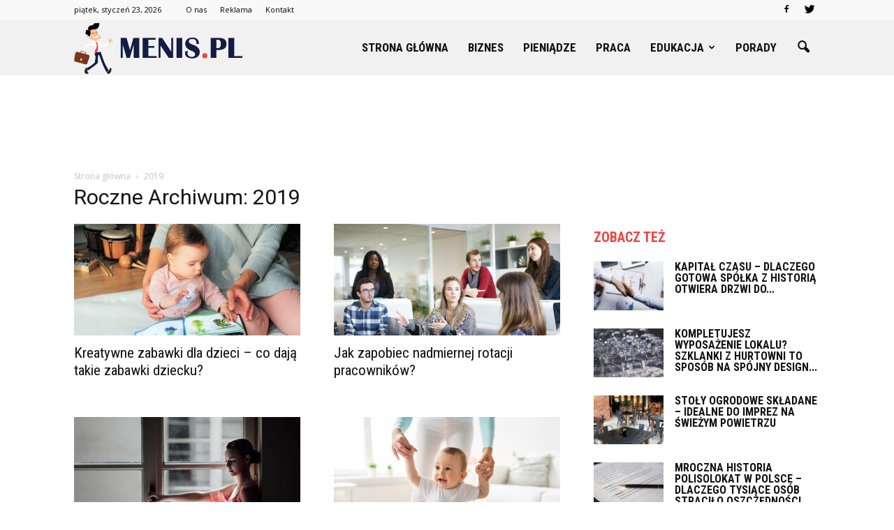

--- FILE ---
content_type: text/html; charset=UTF-8
request_url: https://www.menis.pl/2019/
body_size: 97754
content:
<!doctype html >
<!--[if IE 8]>    <html class="ie8" lang="en"> <![endif]-->
<!--[if IE 9]>    <html class="ie9" lang="en"> <![endif]-->
<!--[if gt IE 8]><!--> <html lang="pl-PL"> <!--<![endif]-->
<head>
    <title>2019 | Menis.pl</title>
    <meta charset="UTF-8" />
    <meta name="viewport" content="width=device-width, initial-scale=1.0">
    <link rel="pingback" href="https://www.menis.pl/xmlrpc.php" />
    <link rel='dns-prefetch' href='//s0.wp.com' />
<link rel='dns-prefetch' href='//fonts.googleapis.com' />
<link rel='dns-prefetch' href='//s.w.org' />
<link rel="alternate" type="application/rss+xml" title="Menis.pl &raquo; Kanał z wpisami" href="https://www.menis.pl/feed/" />
<link rel="alternate" type="application/rss+xml" title="Menis.pl &raquo; Kanał z komentarzami" href="https://www.menis.pl/comments/feed/" />
		<script type="text/javascript">
			window._wpemojiSettings = {"baseUrl":"https:\/\/s.w.org\/images\/core\/emoji\/11\/72x72\/","ext":".png","svgUrl":"https:\/\/s.w.org\/images\/core\/emoji\/11\/svg\/","svgExt":".svg","source":{"concatemoji":"https:\/\/www.menis.pl\/wp-includes\/js\/wp-emoji-release.min.js?ver=4.9.26"}};
			!function(e,a,t){var n,r,o,i=a.createElement("canvas"),p=i.getContext&&i.getContext("2d");function s(e,t){var a=String.fromCharCode;p.clearRect(0,0,i.width,i.height),p.fillText(a.apply(this,e),0,0);e=i.toDataURL();return p.clearRect(0,0,i.width,i.height),p.fillText(a.apply(this,t),0,0),e===i.toDataURL()}function c(e){var t=a.createElement("script");t.src=e,t.defer=t.type="text/javascript",a.getElementsByTagName("head")[0].appendChild(t)}for(o=Array("flag","emoji"),t.supports={everything:!0,everythingExceptFlag:!0},r=0;r<o.length;r++)t.supports[o[r]]=function(e){if(!p||!p.fillText)return!1;switch(p.textBaseline="top",p.font="600 32px Arial",e){case"flag":return s([55356,56826,55356,56819],[55356,56826,8203,55356,56819])?!1:!s([55356,57332,56128,56423,56128,56418,56128,56421,56128,56430,56128,56423,56128,56447],[55356,57332,8203,56128,56423,8203,56128,56418,8203,56128,56421,8203,56128,56430,8203,56128,56423,8203,56128,56447]);case"emoji":return!s([55358,56760,9792,65039],[55358,56760,8203,9792,65039])}return!1}(o[r]),t.supports.everything=t.supports.everything&&t.supports[o[r]],"flag"!==o[r]&&(t.supports.everythingExceptFlag=t.supports.everythingExceptFlag&&t.supports[o[r]]);t.supports.everythingExceptFlag=t.supports.everythingExceptFlag&&!t.supports.flag,t.DOMReady=!1,t.readyCallback=function(){t.DOMReady=!0},t.supports.everything||(n=function(){t.readyCallback()},a.addEventListener?(a.addEventListener("DOMContentLoaded",n,!1),e.addEventListener("load",n,!1)):(e.attachEvent("onload",n),a.attachEvent("onreadystatechange",function(){"complete"===a.readyState&&t.readyCallback()})),(n=t.source||{}).concatemoji?c(n.concatemoji):n.wpemoji&&n.twemoji&&(c(n.twemoji),c(n.wpemoji)))}(window,document,window._wpemojiSettings);
		</script>
		<style type="text/css">
img.wp-smiley,
img.emoji {
	display: inline !important;
	border: none !important;
	box-shadow: none !important;
	height: 1em !important;
	width: 1em !important;
	margin: 0 .07em !important;
	vertical-align: -0.1em !important;
	background: none !important;
	padding: 0 !important;
}
</style>
<link rel='stylesheet' id='google_font_open_sans-css'  href='https://fonts.googleapis.com/css?family=Open+Sans%3A300italic%2C400italic%2C600italic%2C400%2C600%2C700&#038;ver=4.9.26' type='text/css' media='all' />
<link rel='stylesheet' id='google_font_roboto-css'  href='https://fonts.googleapis.com/css?family=Roboto%3A500%2C400italic%2C700%2C900%2C500italic%2C400%2C300&#038;ver=4.9.26' type='text/css' media='all' />
<link rel='stylesheet' id='google-fonts-style-css'  href='https://fonts.googleapis.com/css?family=Roboto+Condensed%3A400%2C700&#038;ver=4.9.26' type='text/css' media='all' />
<!-- Inline jetpack_facebook_likebox -->
<style id='jetpack_facebook_likebox-inline-css' type='text/css'>
.widget_facebook_likebox {
	overflow: hidden;
}

</style>
<link rel='stylesheet' id='js_composer_front-css'  href='https://www.menis.pl/wp-content/plugins/js_composer/assets/css/js_composer.min.css?ver=5.0.1' type='text/css' media='all' />
<link rel='stylesheet' id='td-theme-css'  href='https://www.menis.pl/wp-content/themes/Newspaper/style.css?ver=7.6' type='text/css' media='all' />
<link rel='stylesheet' id='td-theme-demo-style-css'  href='https://www.menis.pl/wp-content/themes/Newspaper/includes/demos/what/demo_style.css?ver=7.6' type='text/css' media='all' />
<link rel='stylesheet' id='jetpack_css-css'  href='https://www.menis.pl/wp-content/plugins/jetpack/css/jetpack.css?ver=4.5.3' type='text/css' media='all' />
<script type='text/javascript' src='https://www.menis.pl/wp-includes/js/jquery/jquery.js?ver=1.12.4'></script>
<script type='text/javascript' src='https://www.menis.pl/wp-includes/js/jquery/jquery-migrate.min.js?ver=1.4.1'></script>
<link rel='https://api.w.org/' href='https://www.menis.pl/wp-json/' />
<link rel="EditURI" type="application/rsd+xml" title="RSD" href="https://www.menis.pl/xmlrpc.php?rsd" />
<link rel="wlwmanifest" type="application/wlwmanifest+xml" href="https://www.menis.pl/wp-includes/wlwmanifest.xml" /> 
<meta name="generator" content="WordPress 4.9.26" />
<!--[if lt IE 9]><script src="https://html5shim.googlecode.com/svn/trunk/html5.js"></script><![endif]-->
    <meta name="generator" content="Powered by Visual Composer - drag and drop page builder for WordPress."/>
<!--[if lte IE 9]><link rel="stylesheet" type="text/css" href="https://www.menis.pl/wp-content/plugins/js_composer/assets/css/vc_lte_ie9.min.css" media="screen"><![endif]-->
<!-- JS generated by theme -->

<script>
    
    

	    var tdBlocksArray = []; //here we store all the items for the current page

	    //td_block class - each ajax block uses a object of this class for requests
	    function tdBlock() {
		    this.id = '';
		    this.block_type = 1; //block type id (1-234 etc)
		    this.atts = '';
		    this.td_column_number = '';
		    this.td_current_page = 1; //
		    this.post_count = 0; //from wp
		    this.found_posts = 0; //from wp
		    this.max_num_pages = 0; //from wp
		    this.td_filter_value = ''; //current live filter value
		    this.is_ajax_running = false;
		    this.td_user_action = ''; // load more or infinite loader (used by the animation)
		    this.header_color = '';
		    this.ajax_pagination_infinite_stop = ''; //show load more at page x
	    }


        // td_js_generator - mini detector
        (function(){
            var htmlTag = document.getElementsByTagName("html")[0];

            if ( navigator.userAgent.indexOf("MSIE 10.0") > -1 ) {
                htmlTag.className += ' ie10';
            }

            if ( !!navigator.userAgent.match(/Trident.*rv\:11\./) ) {
                htmlTag.className += ' ie11';
            }

            if ( /(iPad|iPhone|iPod)/g.test(navigator.userAgent) ) {
                htmlTag.className += ' td-md-is-ios';
            }

            var user_agent = navigator.userAgent.toLowerCase();
            if ( user_agent.indexOf("android") > -1 ) {
                htmlTag.className += ' td-md-is-android';
            }

            if ( -1 !== navigator.userAgent.indexOf('Mac OS X')  ) {
                htmlTag.className += ' td-md-is-os-x';
            }

            if ( /chrom(e|ium)/.test(navigator.userAgent.toLowerCase()) ) {
               htmlTag.className += ' td-md-is-chrome';
            }

            if ( -1 !== navigator.userAgent.indexOf('Firefox') ) {
                htmlTag.className += ' td-md-is-firefox';
            }

            if ( -1 !== navigator.userAgent.indexOf('Safari') && -1 === navigator.userAgent.indexOf('Chrome') ) {
                htmlTag.className += ' td-md-is-safari';
            }

            if( -1 !== navigator.userAgent.indexOf('IEMobile') ){
                htmlTag.className += ' td-md-is-iemobile';
            }

        })();




        var tdLocalCache = {};

        ( function () {
            "use strict";

            tdLocalCache = {
                data: {},
                remove: function (resource_id) {
                    delete tdLocalCache.data[resource_id];
                },
                exist: function (resource_id) {
                    return tdLocalCache.data.hasOwnProperty(resource_id) && tdLocalCache.data[resource_id] !== null;
                },
                get: function (resource_id) {
                    return tdLocalCache.data[resource_id];
                },
                set: function (resource_id, cachedData) {
                    tdLocalCache.remove(resource_id);
                    tdLocalCache.data[resource_id] = cachedData;
                }
            };
        })();

    
    
var td_viewport_interval_list=[{"limitBottom":767,"sidebarWidth":228},{"limitBottom":1018,"sidebarWidth":300},{"limitBottom":1140,"sidebarWidth":324}];
var td_animation_stack_effect="type0";
var tds_animation_stack=true;
var td_animation_stack_specific_selectors=".entry-thumb, img";
var td_animation_stack_general_selectors=".td-animation-stack img, .post img";
var td_ajax_url="https:\/\/www.menis.pl\/wp-admin\/admin-ajax.php?td_theme_name=Newspaper&v=7.6";
var td_get_template_directory_uri="https:\/\/www.menis.pl\/wp-content\/themes\/Newspaper";
var tds_snap_menu="snap";
var tds_logo_on_sticky="show_header_logo";
var tds_header_style="6";
var td_please_wait="Prosz\u0119 czeka\u0107 ...";
var td_email_user_pass_incorrect="U\u017cytkownik lub has\u0142o niepoprawne!";
var td_email_user_incorrect="E-mail lub nazwa u\u017cytkownika jest niepoprawna!";
var td_email_incorrect="E-mail niepoprawny!";
var tds_more_articles_on_post_enable="";
var tds_more_articles_on_post_time_to_wait="";
var tds_more_articles_on_post_pages_distance_from_top=0;
var tds_theme_color_site_wide="#ef4544";
var tds_smart_sidebar="enabled";
var tdThemeName="Newspaper";
var td_magnific_popup_translation_tPrev="Poprzedni (Strza\u0142ka w lewo)";
var td_magnific_popup_translation_tNext="Nast\u0119pny (Strza\u0142ka w prawo)";
var td_magnific_popup_translation_tCounter="%curr% z %total%";
var td_magnific_popup_translation_ajax_tError="Zawarto\u015b\u0107 z %url% nie mo\u017ce by\u0107 za\u0142adowana.";
var td_magnific_popup_translation_image_tError="Obraz #%curr% nie mo\u017ce by\u0107 za\u0142adowany.";
var td_ad_background_click_link="";
var td_ad_background_click_target="";
</script>


<!-- Header style compiled by theme -->

<style>
    
.td-header-wrap .black-menu .sf-menu > .current-menu-item > a,
    .td-header-wrap .black-menu .sf-menu > .current-menu-ancestor > a,
    .td-header-wrap .black-menu .sf-menu > .current-category-ancestor > a,
    .td-header-wrap .black-menu .sf-menu > li > a:hover,
    .td-header-wrap .black-menu .sf-menu > .sfHover > a,
    .td-header-style-12 .td-header-menu-wrap-full,
    .sf-menu > .current-menu-item > a:after,
    .sf-menu > .current-menu-ancestor > a:after,
    .sf-menu > .current-category-ancestor > a:after,
    .sf-menu > li:hover > a:after,
    .sf-menu > .sfHover > a:after,
    .sf-menu ul .td-menu-item > a:hover,
    .sf-menu ul .sfHover > a,
    .sf-menu ul .current-menu-ancestor > a,
    .sf-menu ul .current-category-ancestor > a,
    .sf-menu ul .current-menu-item > a,
    .td-header-style-12 .td-affix,
    .header-search-wrap .td-drop-down-search:after,
    .header-search-wrap .td-drop-down-search .btn:hover,
    input[type=submit]:hover,
    .td-read-more a,
    .td-post-category:hover,
    .td-grid-style-1.td-hover-1 .td-big-grid-post:hover .td-post-category,
    .td-grid-style-5.td-hover-1 .td-big-grid-post:hover .td-post-category,
    .td_top_authors .td-active .td-author-post-count,
    .td_top_authors .td-active .td-author-comments-count,
    .td_top_authors .td_mod_wrap:hover .td-author-post-count,
    .td_top_authors .td_mod_wrap:hover .td-author-comments-count,
    .td-404-sub-sub-title a:hover,
    .td-search-form-widget .wpb_button:hover,
    .td-rating-bar-wrap div,
    .td_category_template_3 .td-current-sub-category,
    .dropcap,
    .td_wrapper_video_playlist .td_video_controls_playlist_wrapper,
    .wpb_default,
    .wpb_default:hover,
    .td-left-smart-list:hover,
    .td-right-smart-list:hover,
    .woocommerce-checkout .woocommerce input.button:hover,
    .woocommerce-page .woocommerce a.button:hover,
    .woocommerce-account div.woocommerce .button:hover,
    #bbpress-forums button:hover,
    .bbp_widget_login .button:hover,
    .td-footer-wrapper .td-post-category,
    .td-footer-wrapper .widget_product_search input[type="submit"]:hover,
    .woocommerce .product a.button:hover,
    .woocommerce .product #respond input#submit:hover,
    .woocommerce .checkout input#place_order:hover,
    .woocommerce .woocommerce.widget .button:hover,
    .single-product .product .summary .cart .button:hover,
    .woocommerce-cart .woocommerce table.cart .button:hover,
    .woocommerce-cart .woocommerce .shipping-calculator-form .button:hover,
    .td-next-prev-wrap a:hover,
    .td-load-more-wrap a:hover,
    .td-post-small-box a:hover,
    .page-nav .current,
    .page-nav:first-child > div,
    .td_category_template_8 .td-category-header .td-category a.td-current-sub-category,
    .td_category_template_4 .td-category-siblings .td-category a:hover,
    #bbpress-forums .bbp-pagination .current,
    #bbpress-forums #bbp-single-user-details #bbp-user-navigation li.current a,
    .td-theme-slider:hover .slide-meta-cat a,
    a.vc_btn-black:hover,
    .td-trending-now-wrapper:hover .td-trending-now-title,
    .td-scroll-up,
    .td-smart-list-button:hover,
    .td-weather-information:before,
    .td-weather-week:before,
    .td_block_exchange .td-exchange-header:before,
    .td_block_big_grid_9.td-grid-style-1 .td-post-category,
    .td_block_big_grid_9.td-grid-style-5 .td-post-category,
    .td-grid-style-6.td-hover-1 .td-module-thumb:after {
        background-color: #ef4544;
    }

    .woocommerce .woocommerce-message .button:hover,
    .woocommerce .woocommerce-error .button:hover,
    .woocommerce .woocommerce-info .button:hover {
        background-color: #ef4544 !important;
    }

    .woocommerce .product .onsale,
    .woocommerce.widget .ui-slider .ui-slider-handle {
        background: none #ef4544;
    }

    .woocommerce.widget.widget_layered_nav_filters ul li a {
        background: none repeat scroll 0 0 #ef4544 !important;
    }

    a,
    cite a:hover,
    .td_mega_menu_sub_cats .cur-sub-cat,
    .td-mega-span h3 a:hover,
    .td_mod_mega_menu:hover .entry-title a,
    .header-search-wrap .result-msg a:hover,
    .top-header-menu li a:hover,
    .top-header-menu .current-menu-item > a,
    .top-header-menu .current-menu-ancestor > a,
    .top-header-menu .current-category-ancestor > a,
    .td-social-icon-wrap > a:hover,
    .td-header-sp-top-widget .td-social-icon-wrap a:hover,
    .td-page-content blockquote p,
    .td-post-content blockquote p,
    .mce-content-body blockquote p,
    .comment-content blockquote p,
    .wpb_text_column blockquote p,
    .td_block_text_with_title blockquote p,
    .td_module_wrap:hover .entry-title a,
    .td-subcat-filter .td-subcat-list a:hover,
    .td-subcat-filter .td-subcat-dropdown a:hover,
    .td_quote_on_blocks,
    .dropcap2,
    .dropcap3,
    .td_top_authors .td-active .td-authors-name a,
    .td_top_authors .td_mod_wrap:hover .td-authors-name a,
    .td-post-next-prev-content a:hover,
    .author-box-wrap .td-author-social a:hover,
    .td-author-name a:hover,
    .td-author-url a:hover,
    .td_mod_related_posts:hover h3 > a,
    .td-post-template-11 .td-related-title .td-related-left:hover,
    .td-post-template-11 .td-related-title .td-related-right:hover,
    .td-post-template-11 .td-related-title .td-cur-simple-item,
    .td-post-template-11 .td_block_related_posts .td-next-prev-wrap a:hover,
    .comment-reply-link:hover,
    .logged-in-as a:hover,
    #cancel-comment-reply-link:hover,
    .td-search-query,
    .td-category-header .td-pulldown-category-filter-link:hover,
    .td-category-siblings .td-subcat-dropdown a:hover,
    .td-category-siblings .td-subcat-dropdown a.td-current-sub-category,
    .widget a:hover,
    .widget_calendar tfoot a:hover,
    .woocommerce a.added_to_cart:hover,
    #bbpress-forums li.bbp-header .bbp-reply-content span a:hover,
    #bbpress-forums .bbp-forum-freshness a:hover,
    #bbpress-forums .bbp-topic-freshness a:hover,
    #bbpress-forums .bbp-forums-list li a:hover,
    #bbpress-forums .bbp-forum-title:hover,
    #bbpress-forums .bbp-topic-permalink:hover,
    #bbpress-forums .bbp-topic-started-by a:hover,
    #bbpress-forums .bbp-topic-started-in a:hover,
    #bbpress-forums .bbp-body .super-sticky li.bbp-topic-title .bbp-topic-permalink,
    #bbpress-forums .bbp-body .sticky li.bbp-topic-title .bbp-topic-permalink,
    .widget_display_replies .bbp-author-name,
    .widget_display_topics .bbp-author-name,
    .footer-text-wrap .footer-email-wrap a,
    .td-subfooter-menu li a:hover,
    .footer-social-wrap a:hover,
    a.vc_btn-black:hover,
    .td-smart-list-dropdown-wrap .td-smart-list-button:hover,
    .td_module_17 .td-read-more a:hover,
    .td_module_18 .td-read-more a:hover,
    .td_module_19 .td-post-author-name a:hover,
    .td-instagram-user a {
        color: #ef4544;
    }

    a.vc_btn-black.vc_btn_square_outlined:hover,
    a.vc_btn-black.vc_btn_outlined:hover,
    .td-mega-menu-page .wpb_content_element ul li a:hover {
        color: #ef4544 !important;
    }

    .td-next-prev-wrap a:hover,
    .td-load-more-wrap a:hover,
    .td-post-small-box a:hover,
    .page-nav .current,
    .page-nav:first-child > div,
    .td_category_template_8 .td-category-header .td-category a.td-current-sub-category,
    .td_category_template_4 .td-category-siblings .td-category a:hover,
    #bbpress-forums .bbp-pagination .current,
    .post .td_quote_box,
    .page .td_quote_box,
    a.vc_btn-black:hover {
        border-color: #ef4544;
    }

    .td_wrapper_video_playlist .td_video_currently_playing:after {
        border-color: #ef4544 !important;
    }

    .header-search-wrap .td-drop-down-search:before {
        border-color: transparent transparent #ef4544 transparent;
    }

    .block-title > span,
    .block-title > a,
    .block-title > label,
    .widgettitle,
    .widgettitle:after,
    .td-trending-now-title,
    .td-trending-now-wrapper:hover .td-trending-now-title,
    .wpb_tabs li.ui-tabs-active a,
    .wpb_tabs li:hover a,
    .vc_tta-container .vc_tta-color-grey.vc_tta-tabs-position-top.vc_tta-style-classic .vc_tta-tabs-container .vc_tta-tab.vc_active > a,
    .vc_tta-container .vc_tta-color-grey.vc_tta-tabs-position-top.vc_tta-style-classic .vc_tta-tabs-container .vc_tta-tab:hover > a,
    .td-related-title .td-cur-simple-item,
    .woocommerce .product .products h2,
    .td-subcat-filter .td-subcat-dropdown:hover .td-subcat-more {
    	background-color: #ef4544;
    }

    .woocommerce div.product .woocommerce-tabs ul.tabs li.active {
    	background-color: #ef4544 !important;
    }

    .block-title,
    .td-related-title,
    .wpb_tabs .wpb_tabs_nav,
    .vc_tta-container .vc_tta-color-grey.vc_tta-tabs-position-top.vc_tta-style-classic .vc_tta-tabs-container,
    .woocommerce div.product .woocommerce-tabs ul.tabs:before {
        border-color: #ef4544;
    }
    .td_block_wrap .td-subcat-item .td-cur-simple-item {
	    color: #ef4544;
	}


    
    .td-grid-style-4 .entry-title
    {
        background-color: rgba(239, 69, 68, 0.7);
    }

    
    .block-title > span,
    .block-title > span > a,
    .widget_rss .block-title .rsswidget,
    .block-title > a,
    .widgettitle,
    .widgettitle > a,
    .td-trending-now-title,
    .wpb_tabs li.ui-tabs-active a,
    .wpb_tabs li:hover a,
    .vc_tta-container .vc_tta-color-grey.vc_tta-tabs-position-top.vc_tta-style-classic .vc_tta-tabs-container .vc_tta-tab.vc_active > a,
    .vc_tta-container .vc_tta-color-grey.vc_tta-tabs-position-top.vc_tta-style-classic .vc_tta-tabs-container .vc_tta-tab:hover > a,
    .td-related-title .td-cur-simple-item,
    .woocommerce div.product .woocommerce-tabs ul.tabs li.active,
    .woocommerce .product .products h2 {
    	color: #ef4544;
    }


    
    .td-header-wrap .td-header-menu-wrap-full,
    .sf-menu > .current-menu-ancestor > a,
    .sf-menu > .current-category-ancestor > a,
    .td-header-menu-wrap.td-affix,
    .td-header-style-3 .td-header-main-menu,
    .td-header-style-3 .td-affix .td-header-main-menu,
    .td-header-style-4 .td-header-main-menu,
    .td-header-style-4 .td-affix .td-header-main-menu,
    .td-header-style-8 .td-header-menu-wrap.td-affix,
    .td-header-style-8 .td-header-top-menu-full {
		background-color: #f1f1f1;
    }


    .td-boxed-layout .td-header-style-3 .td-header-menu-wrap,
    .td-boxed-layout .td-header-style-4 .td-header-menu-wrap {
    	background-color: #f1f1f1 !important;
    }


    @media (min-width: 1019px) {
        .td-header-style-1 .td-header-sp-recs,
        .td-header-style-1 .td-header-sp-logo {
            margin-bottom: 28px;
        }
    }

    @media (min-width: 768px) and (max-width: 1018px) {
        .td-header-style-1 .td-header-sp-recs,
        .td-header-style-1 .td-header-sp-logo {
            margin-bottom: 14px;
        }
    }

    .td-header-style-7 .td-header-top-menu {
        border-bottom: none;
    }


    
    .sf-menu ul .td-menu-item > a:hover,
    .sf-menu ul .sfHover > a,
    .sf-menu ul .current-menu-ancestor > a,
    .sf-menu ul .current-category-ancestor > a,
    .sf-menu ul .current-menu-item > a,
    .sf-menu > .current-menu-item > a:after,
    .sf-menu > .current-menu-ancestor > a:after,
    .sf-menu > .current-category-ancestor > a:after,
    .sf-menu > li:hover > a:after,
    .sf-menu > .sfHover > a:after,
    .td_block_mega_menu .td-next-prev-wrap a:hover,
    .td-mega-span .td-post-category:hover,
    .td-header-wrap .black-menu .sf-menu > li > a:hover,
    .td-header-wrap .black-menu .sf-menu > .current-menu-ancestor > a,
    .td-header-wrap .black-menu .sf-menu > .sfHover > a,
    .header-search-wrap .td-drop-down-search:after,
    .header-search-wrap .td-drop-down-search .btn:hover,
    .td-header-wrap .black-menu .sf-menu > .current-menu-item > a,
    .td-header-wrap .black-menu .sf-menu > .current-menu-ancestor > a,
    .td-header-wrap .black-menu .sf-menu > .current-category-ancestor > a {
        background-color: #ef4544;
    }


    .td_block_mega_menu .td-next-prev-wrap a:hover {
        border-color: #ef4544;
    }

    .header-search-wrap .td-drop-down-search:before {
        border-color: transparent transparent #ef4544 transparent;
    }

    .td_mega_menu_sub_cats .cur-sub-cat,
    .td_mod_mega_menu:hover .entry-title a {
        color: #ef4544;
    }


    
    .td-header-wrap .td-header-menu-wrap .sf-menu > li > a,
    .td-header-wrap .header-search-wrap .td-icon-search {
        color: #111111;
    }


    
    @media (max-width: 767px) {
        body .td-header-wrap .td-header-main-menu {
            background-color: #000000 !important;
        }
    }


    
    .td-menu-background:before,
    .td-search-background:before {
        background: #3a112e;
        background: -moz-linear-gradient(top, #3a112e 0%, #e2285a 100%);
        background: -webkit-gradient(left top, left bottom, color-stop(0%, #3a112e), color-stop(100%, #e2285a));
        background: -webkit-linear-gradient(top, #3a112e 0%, #e2285a 100%);
        background: -o-linear-gradient(top, #3a112e 0%, @mobileu_gradient_two_mob 100%);
        background: -ms-linear-gradient(top, #3a112e 0%, #e2285a 100%);
        background: linear-gradient(to bottom, #3a112e 0%, #e2285a 100%);
        filter: progid:DXImageTransform.Microsoft.gradient( startColorstr='#3a112e', endColorstr='#e2285a', GradientType=0 );
    }

    
    .td-footer-wrapper {
        background-color: #f1f1f1;
    }

    
    .td-footer-wrapper,
    .td-footer-wrapper a,
    .td-footer-wrapper .block-title a,
    .td-footer-wrapper .block-title span,
    .td-footer-wrapper .block-title label,
    .td-footer-wrapper .td-excerpt,
    .td-footer-wrapper .td-post-author-name span,
    .td-footer-wrapper .td-post-date,
    .td-footer-wrapper .td-social-style3 .td_social_type a,
    .td-footer-wrapper .td-social-style3,
    .td-footer-wrapper .td-social-style4 .td_social_type a,
    .td-footer-wrapper .td-social-style4,
    .td-footer-wrapper .td-social-style9,
    .td-footer-wrapper .td-social-style10,
    .td-footer-wrapper .td-social-style2 .td_social_type a,
    .td-footer-wrapper .td-social-style8 .td_social_type a,
    .td-footer-wrapper .td-social-style2 .td_social_type,
    .td-footer-wrapper .td-social-style8 .td_social_type,
    .td-footer-template-13 .td-social-name {
        color: #111111;
    }

    .td-footer-wrapper .widget_calendar th,
    .td-footer-wrapper .widget_calendar td,
    .td-footer-wrapper .td-social-style2 .td_social_type .td-social-box,
    .td-footer-wrapper .td-social-style8 .td_social_type .td-social-box,
    .td-social-style-2 .td-icon-font:after {
        border-color: #111111;
    }

    .td-footer-wrapper .td-module-comments a,
    .td-footer-wrapper .td-post-category,
    .td-footer-wrapper .td-slide-meta .td-post-author-name span,
    .td-footer-wrapper .td-slide-meta .td-post-date {
        color: #fff;
    }

    
    .td-footer-bottom-full .td-container::before {
        background-color: rgba(17, 17, 17, 0.1);
    }

    
	.td-footer-wrapper .block-title > span,
    .td-footer-wrapper .block-title > a,
    .td-footer-wrapper .widgettitle {
    	color: #111111;
    }

    
    .td-sub-footer-container {
        background-color: #ef4544;
    }

    
    .td-sub-footer-container,
    .td-subfooter-menu li a {
        color: #ffffff;
    }

    
    .td-subfooter-menu li a:hover {
        color: #d6d6d6;
    }


    
    ul.sf-menu > .td-menu-item > a {
        font-family:"Roboto Condensed";
	font-size:17px;
	
    }
    
    .sf-menu ul .td-menu-item a {
        font-family:"Roboto Condensed";
	font-size:15px;
	line-height:18px;
	font-weight:bold;
	text-transform:uppercase;
	
    }
	
    .td_mod_mega_menu .item-details a {
        font-family:"Roboto Condensed";
	font-size:19px;
	line-height:21px;
	font-weight:bold;
	text-transform:uppercase;
	
    }
    
    .td_mega_menu_sub_cats .block-mega-child-cats a {
        font-family:"Roboto Condensed";
	font-size:15px;
	line-height:18px;
	font-weight:bold;
	text-transform:uppercase;
	
    }
    
    .td-mobile-content .td-mobile-main-menu > li > a {
        font-weight:bold;
	text-transform:uppercase;
	
    }
    
    .td-mobile-content .sub-menu a {
        font-weight:bold;
	text-transform:uppercase;
	
    }



	
    .block-title > span,
    .block-title > a,
    .widgettitle,
    .td-trending-now-title,
    .wpb_tabs li a,
    .vc_tta-container .vc_tta-color-grey.vc_tta-tabs-position-top.vc_tta-style-classic .vc_tta-tabs-container .vc_tta-tab > a,
    .td-related-title a,
    .woocommerce div.product .woocommerce-tabs ul.tabs li a,
    .woocommerce .product .products h2 {
        font-family:"Roboto Condensed";
	font-size:20px;
	font-weight:bold;
	text-transform:uppercase;
	
    }
    
    .td-big-grid-meta .td-post-category,
    .td_module_wrap .td-post-category,
    .td-module-image .td-post-category {
        font-family:"Roboto Condensed";
	font-size:18px;
	font-weight:bold;
	text-transform:uppercase;
	
    }
    
    .td-excerpt {
        font-family:"Roboto Condensed";
	
    }


	
	.td_module_wrap .td-module-title {
		font-family:"Roboto Condensed";
	
	}
     
    .td_module_3 .td-module-title {
    	font-size:26px;
	line-height:26px;
	font-weight:bold;
	text-transform:uppercase;
	
    }
    
    .td_module_6 .td-module-title {
    	font-size:16px;
	line-height:16px;
	font-weight:bold;
	text-transform:uppercase;
	
    }
    
    .td_module_11 .td-module-title {
    	font-size:36px;
	line-height:36px;
	font-weight:bold;
	text-transform:uppercase;
	
    }
    
    .td_module_18 .td-module-title {
    	font-size:50px;
	line-height:50px;
	font-weight:bold;
	text-transform:uppercase;
	
    }
    
    .td_block_trending_now .entry-title a {
    	font-family:"Roboto Condensed";
	font-size:14px;
	font-weight:bold;
	text-transform:uppercase;
	
    }
    
    .td-big-grid-post.td-big-thumb .td-big-grid-meta,
    .td-big-thumb .td-big-grid-meta .entry-title {
        font-family:"Roboto Condensed";
	font-size:42px;
	line-height:42px;
	font-weight:bold;
	text-transform:uppercase;
	
    }
    
	#td-mobile-nav,
	#td-mobile-nav .wpb_button,
	.td-search-wrap-mob {
		font-family:"Roboto Condensed";
	
	}


	
	.post .td-post-header .entry-title {
		font-family:"Roboto Condensed";
	
	}
    
    .td-post-template-default .td-post-header .entry-title {
        font-weight:bold;
	text-transform:uppercase;
	
    }
    
    .td-post-template-1 .td-post-header .entry-title {
        font-weight:bold;
	text-transform:uppercase;
	
    }
    
    .td-post-template-2 .td-post-header .entry-title {
        font-size:48px;
	line-height:46px;
	font-weight:bold;
	text-transform:uppercase;
	
    }
    
    .td-post-template-3 .td-post-header .entry-title {
        font-weight:bold;
	text-transform:uppercase;
	
    }
    
    .td-post-template-4 .td-post-header .entry-title {
        font-weight:bold;
	text-transform:uppercase;
	
    }
    
    .td-post-template-5 .td-post-header .entry-title {
        font-weight:bold;
	text-transform:uppercase;
	
    }
    
    .td-post-template-6 .td-post-header .entry-title {
        font-weight:bold;
	text-transform:uppercase;
	
    }
    
    .td-post-template-7 .td-post-header .entry-title {
        font-weight:bold;
	text-transform:uppercase;
	
    }
    
    .td-post-template-8 .td-post-header .entry-title {
        font-weight:bold;
	text-transform:uppercase;
	
    }
    
    .td-post-template-9 .td-post-header .entry-title {
        font-weight:bold;
	text-transform:uppercase;
	
    }
    
    .td-post-template-10 .td-post-header .entry-title {
        font-weight:bold;
	text-transform:uppercase;
	
    }
    
    .td-post-template-11 .td-post-header .entry-title {
        font-weight:bold;
	text-transform:uppercase;
	
    }
    
    .td-post-template-12 .td-post-header .entry-title {
        font-weight:bold;
	text-transform:uppercase;
	
    }
    
    .td-post-template-13 .td-post-header .entry-title {
        font-weight:bold;
	text-transform:uppercase;
	
    }





	
    .post .td-post-next-prev-content a {
        font-family:"Roboto Condensed";
	font-size:16px;
	font-weight:bold;
	text-transform:uppercase;
	
    }
    
    .post .author-box-wrap .td-author-name a {
        font-family:"Roboto Condensed";
	font-weight:bold;
	text-transform:uppercase;
	
    }
    
    .td_block_related_posts .entry-title a {
        font-family:"Roboto Condensed";
	font-size:16px;
	font-weight:bold;
	text-transform:uppercase;
	
    }
    
    .widget_archive a,
    .widget_calendar,
    .widget_categories a,
    .widget_nav_menu a,
    .widget_meta a,
    .widget_pages a,
    .widget_recent_comments a,
    .widget_recent_entries a,
    .widget_text .textwidget,
    .widget_tag_cloud a,
    .widget_search input,
    .woocommerce .product-categories a,
    .widget_display_forums a,
    .widget_display_replies a,
    .widget_display_topics a,
    .widget_display_views a,
    .widget_display_stats {
    	font-family:"Roboto Condensed";
	font-weight:bold;
	text-transform:uppercase;
	
    }



/* Style generated by theme for demo: what */

.td-what .td_module_3 .td-module-image .td-post-category,
    	.td-what .td_module_11 .td-post-category,
    	.td-what .td_module_18 .td-post-category,
    	.td-what .td_module_18 .td-post-category:hover,
    	.td-what .td-related-title .td-cur-simple-item:hover {
			color: #ef4544;
		}

		
		.td-what .td-header-style-6 .black-menu .sf-menu > li > a:hover,
	    .td-what .td-header-style-6 .black-menu .sf-menu > .sfHover > a,
	    .td-what .td-header-style-6 .black-menu .sf-menu > .current-menu-item > a,
	    .td-what .td-header-style-6 .black-menu .sf-menu > .current-menu-ancestor > a,
	    .td-what .td-header-style-6 .black-menu .sf-menu > .current-category-ancestor > a {
	    	color: #ef4544;
	    }
</style>

<script>
  (function(i,s,o,g,r,a,m){i['GoogleAnalyticsObject']=r;i[r]=i[r]||function(){
  (i[r].q=i[r].q||[]).push(arguments)},i[r].l=1*new Date();a=s.createElement(o),
  m=s.getElementsByTagName(o)[0];a.async=1;a.src=g;m.parentNode.insertBefore(a,m)
  })(window,document,'script','https://www.google-analytics.com/analytics.js','ga');

  ga('create', 'UA-90986556-1', 'auto');
  ga('send', 'pageview');

</script><noscript><style type="text/css"> .wpb_animate_when_almost_visible { opacity: 1; }</style></noscript></head>

<body class="archive date td-what wpb-js-composer js-comp-ver-5.0.1 vc_responsive td-animation-stack-type0 td-full-layout" itemscope="itemscope" itemtype="https://schema.org/WebPage">

        <div class="td-scroll-up"><i class="td-icon-menu-up"></i></div>
    
    <div class="td-menu-background"></div>
<div id="td-mobile-nav">
    <div class="td-mobile-container">
        <!-- mobile menu top section -->
        <div class="td-menu-socials-wrap">
            <!-- socials -->
            <div class="td-menu-socials">
                
        <span class="td-social-icon-wrap">
            <a target="_blank" href="https://www.facebook.com/Menispl-1246805985367813/" title="Facebook">
                <i class="td-icon-font td-icon-facebook"></i>
            </a>
        </span>
        <span class="td-social-icon-wrap">
            <a target="_blank" href="https://twitter.com/menis_pl" title="Twitter">
                <i class="td-icon-font td-icon-twitter"></i>
            </a>
        </span>            </div>
            <!-- close button -->
            <div class="td-mobile-close">
                <a href="#"><i class="td-icon-close-mobile"></i></a>
            </div>
        </div>

        <!-- login section -->
        
        <!-- menu section -->
        <div class="td-mobile-content">
            <div class="menu-menu-container"><ul id="menu-menu" class="td-mobile-main-menu"><li id="menu-item-87" class="menu-item menu-item-type-post_type menu-item-object-page menu-item-home menu-item-first menu-item-87"><a href="https://www.menis.pl/">Strona główna</a></li>
<li id="menu-item-84" class="menu-item menu-item-type-taxonomy menu-item-object-category menu-item-84"><a href="https://www.menis.pl/category/biznes/">Biznes</a></li>
<li id="menu-item-83" class="menu-item menu-item-type-taxonomy menu-item-object-category menu-item-83"><a href="https://www.menis.pl/category/pieniadze/">Pieniądze</a></li>
<li id="menu-item-85" class="menu-item menu-item-type-taxonomy menu-item-object-category menu-item-85"><a href="https://www.menis.pl/category/praca/">Praca</a></li>
<li id="menu-item-86" class="menu-item menu-item-type-taxonomy menu-item-object-category menu-item-has-children menu-item-86"><a href="https://www.menis.pl/category/edukacja/">Edukacja<i class="td-icon-menu-right td-element-after"></i></a>
<ul class="sub-menu">
	<li id="menu-item-1121" class="menu-item menu-item-type-taxonomy menu-item-object-category menu-item-has-children menu-item-1121"><a href="https://www.menis.pl/category/coaching-biznesowy/">Coaching biznesowy<i class="td-icon-menu-right td-element-after"></i></a>
	<ul class="sub-menu">
		<li id="menu-item-1122" class="menu-item menu-item-type-taxonomy menu-item-object-category menu-item-1122"><a href="https://www.menis.pl/category/coaching-biznesowy/coaching-dla-przedsiebiorcow/">Coaching dla przedsiębiorców</a></li>
		<li id="menu-item-1123" class="menu-item menu-item-type-taxonomy menu-item-object-category menu-item-1123"><a href="https://www.menis.pl/category/coaching-biznesowy/coaching-dla-zespolow/">Coaching dla zespołów</a></li>
		<li id="menu-item-1124" class="menu-item menu-item-type-taxonomy menu-item-object-category menu-item-1124"><a href="https://www.menis.pl/category/coaching-biznesowy/coaching-motywacyjny/">Coaching motywacyjny</a></li>
		<li id="menu-item-1125" class="menu-item menu-item-type-taxonomy menu-item-object-category menu-item-1125"><a href="https://www.menis.pl/category/coaching-biznesowy/coaching-rozwoju-osobistego/">Coaching rozwoju osobistego</a></li>
		<li id="menu-item-1126" class="menu-item menu-item-type-taxonomy menu-item-object-category menu-item-1126"><a href="https://www.menis.pl/category/coaching-biznesowy/coaching-zawodowy/">Coaching zawodowy</a></li>
	</ul>
</li>
</ul>
</li>
<li id="menu-item-481" class="menu-item menu-item-type-taxonomy menu-item-object-category menu-item-481"><a href="https://www.menis.pl/category/porady/">Porady</a></li>
</ul></div>        </div>
    </div>

    <!-- register/login section -->
    </div>    <div class="td-search-background"></div>
<div class="td-search-wrap-mob">
	<div class="td-drop-down-search" aria-labelledby="td-header-search-button">
		<form method="get" class="td-search-form" action="https://www.menis.pl/">
			<!-- close button -->
			<div class="td-search-close">
				<a href="#"><i class="td-icon-close-mobile"></i></a>
			</div>
			<div role="search" class="td-search-input">
				<span>Wyszukiwanie</span>
				<input id="td-header-search-mob" type="text" value="" name="s" autocomplete="off" />
			</div>
		</form>
		<div id="td-aj-search-mob"></div>
	</div>
</div>    
    
    <div id="td-outer-wrap">
    
        <!--
Header style 6
-->

<div class="td-header-wrap td-header-style-6">

    <div class="td-header-top-menu-full">
        <div class="td-container td-header-row td-header-top-menu">
            
    <div class="top-bar-style-1">
        
<div class="td-header-sp-top-menu">


	        <div class="td_data_time">
            <div >

                piątek, styczeń 23, 2026
            </div>
        </div>
    <div class="menu-top-container"><ul id="menu-top" class="top-header-menu"><li id="menu-item-90" class="menu-item menu-item-type-post_type menu-item-object-page menu-item-first td-menu-item td-normal-menu menu-item-90"><a href="https://www.menis.pl/o-nas/">O nas</a></li>
<li id="menu-item-89" class="menu-item menu-item-type-post_type menu-item-object-page td-menu-item td-normal-menu menu-item-89"><a href="https://www.menis.pl/reklama/">Reklama</a></li>
<li id="menu-item-88" class="menu-item menu-item-type-post_type menu-item-object-page td-menu-item td-normal-menu menu-item-88"><a href="https://www.menis.pl/kontakt/">Kontakt</a></li>
</ul></div></div>
        <div class="td-header-sp-top-widget">
    
        <span class="td-social-icon-wrap">
            <a target="_blank" href="https://www.facebook.com/Menispl-1246805985367813/" title="Facebook">
                <i class="td-icon-font td-icon-facebook"></i>
            </a>
        </span>
        <span class="td-social-icon-wrap">
            <a target="_blank" href="https://twitter.com/menis_pl" title="Twitter">
                <i class="td-icon-font td-icon-twitter"></i>
            </a>
        </span></div>
    </div>

<!-- LOGIN MODAL -->

                <div  id="login-form" class="white-popup-block mfp-hide mfp-with-anim">
                    <div class="td-login-wrap">
                        <a href="#" class="td-back-button"><i class="td-icon-modal-back"></i></a>
                        <div id="td-login-div" class="td-login-form-div td-display-block">
                            <div class="td-login-panel-title">Sign in</div>
                            <div class="td-login-panel-descr">Witamy! Zaloguj się na swoje konto</div>
                            <div class="td_display_err"></div>
                            <div class="td-login-inputs"><input class="td-login-input" type="text" name="login_email" id="login_email" value="" required><label>Twoja nazwa użytkownika</label></div>
	                        <div class="td-login-inputs"><input class="td-login-input" type="password" name="login_pass" id="login_pass" value="" required><label>Twoje hasło</label></div>
                            <input type="button" name="login_button" id="login_button" class="wpb_button btn td-login-button" value="Login">
                            <div class="td-login-info-text"><a href="#" id="forgot-pass-link">Forgot your password? Get help</a></div>
                            
                        </div>

                        

                         <div id="td-forgot-pass-div" class="td-login-form-div td-display-none">
                            <div class="td-login-panel-title">Password recovery</div>
                            <div class="td-login-panel-descr">Odzyskaj swoje hasło</div>
                            <div class="td_display_err"></div>
                            <div class="td-login-inputs"><input class="td-login-input" type="text" name="forgot_email" id="forgot_email" value="" required><label>Twój e-mail</label></div>
                            <input type="button" name="forgot_button" id="forgot_button" class="wpb_button btn td-login-button" value="Send My Password">
                            <div class="td-login-info-text">Hasło zostanie wysłane e-mailem.</div>
                        </div>
                    </div>
                </div>
                        </div>
    </div>

    <div class="td-header-menu-wrap-full">
        <div class="td-header-menu-wrap">
            <div class="td-container td-header-row td-header-main-menu black-menu">
                <div id="td-header-menu" role="navigation">
    <div id="td-top-mobile-toggle"><a href="#"><i class="td-icon-font td-icon-mobile"></i></a></div>
    <div class="td-main-menu-logo td-logo-in-menu">
                    <a class="td-main-logo" href="https://www.menis.pl/">
                <img src="http://www.menis.pl/wp-content/uploads/2017/01/MENIS1.png" alt="MENIS" title="MENIS"/>
                <span class="td-visual-hidden">Menis.pl</span>
            </a>
            </div>
    <div class="menu-menu-container"><ul id="menu-menu-1" class="sf-menu"><li class="menu-item menu-item-type-post_type menu-item-object-page menu-item-home menu-item-first td-menu-item td-normal-menu menu-item-87"><a href="https://www.menis.pl/">Strona główna</a></li>
<li class="menu-item menu-item-type-taxonomy menu-item-object-category td-menu-item td-normal-menu menu-item-84"><a href="https://www.menis.pl/category/biznes/">Biznes</a></li>
<li class="menu-item menu-item-type-taxonomy menu-item-object-category td-menu-item td-normal-menu menu-item-83"><a href="https://www.menis.pl/category/pieniadze/">Pieniądze</a></li>
<li class="menu-item menu-item-type-taxonomy menu-item-object-category td-menu-item td-normal-menu menu-item-85"><a href="https://www.menis.pl/category/praca/">Praca</a></li>
<li class="menu-item menu-item-type-taxonomy menu-item-object-category menu-item-has-children td-menu-item td-normal-menu menu-item-86"><a href="https://www.menis.pl/category/edukacja/">Edukacja</a>
<ul class="sub-menu">
	<li class="menu-item menu-item-type-taxonomy menu-item-object-category menu-item-has-children td-menu-item td-normal-menu menu-item-1121"><a href="https://www.menis.pl/category/coaching-biznesowy/">Coaching biznesowy</a>
	<ul class="sub-menu">
		<li class="menu-item menu-item-type-taxonomy menu-item-object-category td-menu-item td-normal-menu menu-item-1122"><a href="https://www.menis.pl/category/coaching-biznesowy/coaching-dla-przedsiebiorcow/">Coaching dla przedsiębiorców</a></li>
		<li class="menu-item menu-item-type-taxonomy menu-item-object-category td-menu-item td-normal-menu menu-item-1123"><a href="https://www.menis.pl/category/coaching-biznesowy/coaching-dla-zespolow/">Coaching dla zespołów</a></li>
		<li class="menu-item menu-item-type-taxonomy menu-item-object-category td-menu-item td-normal-menu menu-item-1124"><a href="https://www.menis.pl/category/coaching-biznesowy/coaching-motywacyjny/">Coaching motywacyjny</a></li>
		<li class="menu-item menu-item-type-taxonomy menu-item-object-category td-menu-item td-normal-menu menu-item-1125"><a href="https://www.menis.pl/category/coaching-biznesowy/coaching-rozwoju-osobistego/">Coaching rozwoju osobistego</a></li>
		<li class="menu-item menu-item-type-taxonomy menu-item-object-category td-menu-item td-normal-menu menu-item-1126"><a href="https://www.menis.pl/category/coaching-biznesowy/coaching-zawodowy/">Coaching zawodowy</a></li>
	</ul>
</li>
</ul>
</li>
<li class="menu-item menu-item-type-taxonomy menu-item-object-category td-menu-item td-normal-menu menu-item-481"><a href="https://www.menis.pl/category/porady/">Porady</a></li>
</ul></div></div>


<div class="td-search-wrapper">
    <div id="td-top-search">
        <!-- Search -->
        <div class="header-search-wrap">
            <div class="dropdown header-search">
                <a id="td-header-search-button" href="#" role="button" class="dropdown-toggle " data-toggle="dropdown"><i class="td-icon-search"></i></a>
                <a id="td-header-search-button-mob" href="#" role="button" class="dropdown-toggle " data-toggle="dropdown"><i class="td-icon-search"></i></a>
            </div>
        </div>
    </div>
</div>

<div class="header-search-wrap">
	<div class="dropdown header-search">
		<div class="td-drop-down-search" aria-labelledby="td-header-search-button">
			<form method="get" class="td-search-form" action="https://www.menis.pl/">
				<div role="search" class="td-head-form-search-wrap">
					<input id="td-header-search" type="text" value="" name="s" autocomplete="off" /><input class="wpb_button wpb_btn-inverse btn" type="submit" id="td-header-search-top" value="Wyszukiwanie" />
				</div>
			</form>
			<div id="td-aj-search"></div>
		</div>
	</div>
</div>            </div>
        </div>
    </div>

    <div class="td-banner-wrap-full">
        <div class="td-container-header td-header-row td-header-header">
            <div class="td-header-sp-recs">
                <div class="td-header-rec-wrap">
    
 <!-- A generated by theme --> 

<script async src="//pagead2.googlesyndication.com/pagead/js/adsbygoogle.js"></script><div class="td-g-rec td-g-rec-id-header ">
<script type="text/javascript">
var td_screen_width = window.innerWidth;

                    if ( td_screen_width >= 1140 ) {
                        /* large monitors */
                        document.write('<ins class="adsbygoogle" style="display:inline-block;width:728px;height:90px" data-ad-client="ca-pub-3624369775460466" data-ad-slot="9339149745"></ins>');
                        (adsbygoogle = window.adsbygoogle || []).push({});
                    }
            
	                    if ( td_screen_width >= 1019  && td_screen_width < 1140 ) {
	                        /* landscape tablets */
                        document.write('<ins class="adsbygoogle" style="display:inline-block;width:468px;height:60px" data-ad-client="ca-pub-3624369775460466" data-ad-slot="9339149745"></ins>');
	                        (adsbygoogle = window.adsbygoogle || []).push({});
	                    }
	                
                    if ( td_screen_width >= 768  && td_screen_width < 1019 ) {
                        /* portrait tablets */
                        document.write('<ins class="adsbygoogle" style="display:inline-block;width:468px;height:60px" data-ad-client="ca-pub-3624369775460466" data-ad-slot="9339149745"></ins>');
                        (adsbygoogle = window.adsbygoogle || []).push({});
                    }
                
                    if ( td_screen_width < 768 ) {
                        /* Phones */
                        document.write('<ins class="adsbygoogle" style="display:inline-block;width:320px;height:50px" data-ad-client="ca-pub-3624369775460466" data-ad-slot="9339149745"></ins>');
                        (adsbygoogle = window.adsbygoogle || []).push({});
                    }
                </script>
</div>

 <!-- end A --> 


</div>            </div>
        </div>
    </div>

</div><div class="td-main-content-wrap">
    <div class="td-container ">
        <div class="td-crumb-container">
            <div class="entry-crumbs" itemscope itemtype="http://schema.org/BreadcrumbList"><span class="td-bred-first"><a href="https://www.menis.pl/">Strona główna</a></span> <i class="td-icon-right td-bread-sep"></i> <span itemscope itemprop="itemListElement" itemtype="http://schema.org/ListItem">
                               <a title="" class="entry-crumb" itemscope itemprop="item" itemtype="http://schema.org/Thing" href="https://www.menis.pl/2019/">
                                  <span itemprop="name">2019</span>    </a>    <meta itemprop="position" content = "1"></span></div>        </div>
        <div class="td-pb-row">
                                    <div class="td-pb-span8 td-main-content">
                            <div class="td-ss-main-content">
                                <div class="td-page-header">
                                    <h1 class="entry-title td-page-title">
                                        <span>Roczne Archiwum: 2019</span>
                                    </h1>
                                </div>

                                

	<div class="td-block-row">

	<div class="td-block-span6">

        <div class="td_module_1 td_module_wrap td-animation-stack">
            <div class="td-module-image">
                <div class="td-module-thumb"><a href="https://www.menis.pl/kreatywne-zabawki-dla-dzieci-co-daja-takie-zabawki-dziecku/" rel="bookmark" title="Kreatywne zabawki dla dzieci &#8211; co dają takie zabawki dziecku?"><img width="324" height="160" class="entry-thumb" src="https://www.menis.pl/wp-content/uploads/2019/12/child-2916844_640-324x160.jpg" srcset="https://www.menis.pl/wp-content/uploads/2019/12/child-2916844_640-324x160.jpg 324w, https://www.menis.pl/wp-content/uploads/2019/12/child-2916844_640-533x261.jpg 533w" sizes="(max-width: 324px) 100vw, 324px" alt="jak rozwijać kreatywność dziecka zabawkami?" title="Kreatywne zabawki dla dzieci &#8211; co dają takie zabawki dziecku?"/></a></div>                            </div>
            <h3 class="entry-title td-module-title"><a href="https://www.menis.pl/kreatywne-zabawki-dla-dzieci-co-daja-takie-zabawki-dziecku/" rel="bookmark" title="Kreatywne zabawki dla dzieci &#8211; co dają takie zabawki dziecku?">Kreatywne zabawki dla dzieci &#8211; co dają takie zabawki dziecku?</a></h3>
            <div class="td-module-meta-info">
                <span class="td-post-author-name"><a href="https://www.menis.pl/author/menis/">Redakcja Menis.pl</a> <span>-</span> </span>                <span class="td-post-date"><time class="entry-date updated td-module-date" datetime="2019-12-19T19:00:18+00:00" >19 grudnia 2019</time></span>                <div class="td-module-comments"><a href="https://www.menis.pl/kreatywne-zabawki-dla-dzieci-co-daja-takie-zabawki-dziecku/#respond">0</a></div>            </div>

            
        </div>

        
	</div> <!-- ./td-block-span6 -->

	<div class="td-block-span6">

        <div class="td_module_1 td_module_wrap td-animation-stack">
            <div class="td-module-image">
                <div class="td-module-thumb"><a href="https://www.menis.pl/jak-zapobiec-nadmiernej-rotacji-pracownikow/" rel="bookmark" title="Jak zapobiec nadmiernej rotacji pracowników?"><img width="324" height="160" class="entry-thumb" src="https://www.menis.pl/wp-content/uploads/2019/12/Jak-zapobiec-nadmiernej-rotacji-pracowników-324x160.jpg" srcset="https://www.menis.pl/wp-content/uploads/2019/12/Jak-zapobiec-nadmiernej-rotacji-pracowników-324x160.jpg 324w, https://www.menis.pl/wp-content/uploads/2019/12/Jak-zapobiec-nadmiernej-rotacji-pracowników-533x261.jpg 533w" sizes="(max-width: 324px) 100vw, 324px" alt="Jak zapobiec nadmiernej rotacji pracowników" title="Jak zapobiec nadmiernej rotacji pracowników?"/></a></div>                            </div>
            <h3 class="entry-title td-module-title"><a href="https://www.menis.pl/jak-zapobiec-nadmiernej-rotacji-pracownikow/" rel="bookmark" title="Jak zapobiec nadmiernej rotacji pracowników?">Jak zapobiec nadmiernej rotacji pracowników?</a></h3>
            <div class="td-module-meta-info">
                <span class="td-post-author-name"><a href="https://www.menis.pl/author/menis/">Redakcja Menis.pl</a> <span>-</span> </span>                <span class="td-post-date"><time class="entry-date updated td-module-date" datetime="2019-12-18T11:31:49+00:00" >18 grudnia 2019</time></span>                <div class="td-module-comments"><a href="https://www.menis.pl/jak-zapobiec-nadmiernej-rotacji-pracownikow/#respond">0</a></div>            </div>

            
        </div>

        
	</div> <!-- ./td-block-span6 --></div><!--./row-fluid-->

	<div class="td-block-row">

	<div class="td-block-span6">

        <div class="td_module_1 td_module_wrap td-animation-stack">
            <div class="td-module-image">
                <div class="td-module-thumb"><a href="https://www.menis.pl/prawidlowy-montaz-okien/" rel="bookmark" title="Prawidłowy montaż okien"><img width="324" height="160" class="entry-thumb" src="https://www.menis.pl/wp-content/uploads/2019/12/okna-aluminiowe-5-324x160.jpg" srcset="https://www.menis.pl/wp-content/uploads/2019/12/okna-aluminiowe-5-324x160.jpg 324w, https://www.menis.pl/wp-content/uploads/2019/12/okna-aluminiowe-5-533x261.jpg 533w" sizes="(max-width: 324px) 100vw, 324px" alt="Prawidłowy montaż okien" title="Prawidłowy montaż okien"/></a></div>                            </div>
            <h3 class="entry-title td-module-title"><a href="https://www.menis.pl/prawidlowy-montaz-okien/" rel="bookmark" title="Prawidłowy montaż okien">Prawidłowy montaż okien</a></h3>
            <div class="td-module-meta-info">
                <span class="td-post-author-name"><a href="https://www.menis.pl/author/menis/">Redakcja Menis.pl</a> <span>-</span> </span>                <span class="td-post-date"><time class="entry-date updated td-module-date" datetime="2019-11-28T13:10:57+00:00" >28 listopada 2019</time></span>                <div class="td-module-comments"><a href="https://www.menis.pl/prawidlowy-montaz-okien/#respond">0</a></div>            </div>

            
        </div>

        
	</div> <!-- ./td-block-span6 -->

	<div class="td-block-span6">

        <div class="td_module_1 td_module_wrap td-animation-stack">
            <div class="td-module-image">
                <div class="td-module-thumb"><a href="https://www.menis.pl/jakie-ubezpieczenie-wybrac-dla-nowo-narodzonego-dziecka/" rel="bookmark" title="Jakie ubezpieczenie wybrać dla nowo narodzonego dziecka?"><img width="324" height="160" class="entry-thumb" src="https://www.menis.pl/wp-content/uploads/2019/11/Jakie-ubezpieczenie-wybrać-dla-nowo-narodzonego-dziecka-324x160.jpg" srcset="https://www.menis.pl/wp-content/uploads/2019/11/Jakie-ubezpieczenie-wybrać-dla-nowo-narodzonego-dziecka-324x160.jpg 324w, https://www.menis.pl/wp-content/uploads/2019/11/Jakie-ubezpieczenie-wybrać-dla-nowo-narodzonego-dziecka-533x261.jpg 533w" sizes="(max-width: 324px) 100vw, 324px" alt="Jakie ubezpieczenie wybrać dla nowo narodzonego dziecka" title="Jakie ubezpieczenie wybrać dla nowo narodzonego dziecka?"/></a></div>                            </div>
            <h3 class="entry-title td-module-title"><a href="https://www.menis.pl/jakie-ubezpieczenie-wybrac-dla-nowo-narodzonego-dziecka/" rel="bookmark" title="Jakie ubezpieczenie wybrać dla nowo narodzonego dziecka?">Jakie ubezpieczenie wybrać dla nowo narodzonego dziecka?</a></h3>
            <div class="td-module-meta-info">
                <span class="td-post-author-name"><a href="https://www.menis.pl/author/menis/">Redakcja Menis.pl</a> <span>-</span> </span>                <span class="td-post-date"><time class="entry-date updated td-module-date" datetime="2019-11-20T12:01:37+00:00" >20 listopada 2019</time></span>                <div class="td-module-comments"><a href="https://www.menis.pl/jakie-ubezpieczenie-wybrac-dla-nowo-narodzonego-dziecka/#respond">0</a></div>            </div>

            
        </div>

        
	</div> <!-- ./td-block-span6 --></div><!--./row-fluid-->

	<div class="td-block-row">

	<div class="td-block-span6">

        <div class="td_module_1 td_module_wrap td-animation-stack">
            <div class="td-module-image">
                <div class="td-module-thumb"><a href="https://www.menis.pl/budzetowe-odswiezenie-mieszkania-za-3000-zl/" rel="bookmark" title="Budżetowe odświeżenie mieszkania za 3000 zł"><img width="324" height="160" class="entry-thumb" src="https://www.menis.pl/wp-content/uploads/2019/10/remont-w-domu-324x160.jpg" srcset="https://www.menis.pl/wp-content/uploads/2019/10/remont-w-domu-324x160.jpg 324w, https://www.menis.pl/wp-content/uploads/2019/10/remont-w-domu-533x261.jpg 533w" sizes="(max-width: 324px) 100vw, 324px" alt="Budżetowe odświeżenie mieszkania za 3000 zł" title="Budżetowe odświeżenie mieszkania za 3000 zł"/></a></div>                            </div>
            <h3 class="entry-title td-module-title"><a href="https://www.menis.pl/budzetowe-odswiezenie-mieszkania-za-3000-zl/" rel="bookmark" title="Budżetowe odświeżenie mieszkania za 3000 zł">Budżetowe odświeżenie mieszkania za 3000 zł</a></h3>
            <div class="td-module-meta-info">
                <span class="td-post-author-name"><a href="https://www.menis.pl/author/menis/">Redakcja Menis.pl</a> <span>-</span> </span>                <span class="td-post-date"><time class="entry-date updated td-module-date" datetime="2019-10-27T15:44:48+00:00" >27 października 2019</time></span>                <div class="td-module-comments"><a href="https://www.menis.pl/budzetowe-odswiezenie-mieszkania-za-3000-zl/#respond">0</a></div>            </div>

            
        </div>

        
	</div> <!-- ./td-block-span6 -->

	<div class="td-block-span6">

        <div class="td_module_1 td_module_wrap td-animation-stack">
            <div class="td-module-image">
                <div class="td-module-thumb"><a href="https://www.menis.pl/obligacje-i-akcje-czym-sa-i-gdzie-mozna-je-kupic/" rel="bookmark" title="Obligacje i akcje &#8211; czym są i gdzie można je kupić"><img width="324" height="160" class="entry-thumb" src="https://www.menis.pl/wp-content/uploads/2019/10/frhc_1200_628-324x160.jpg" srcset="https://www.menis.pl/wp-content/uploads/2019/10/frhc_1200_628-324x160.jpg 324w, https://www.menis.pl/wp-content/uploads/2019/10/frhc_1200_628-533x261.jpg 533w" sizes="(max-width: 324px) 100vw, 324px" alt="Obligacje i akcje - czym są i gdzie można je kupić" title="Obligacje i akcje &#8211; czym są i gdzie można je kupić"/></a></div>                            </div>
            <h3 class="entry-title td-module-title"><a href="https://www.menis.pl/obligacje-i-akcje-czym-sa-i-gdzie-mozna-je-kupic/" rel="bookmark" title="Obligacje i akcje &#8211; czym są i gdzie można je kupić">Obligacje i akcje &#8211; czym są i gdzie można je kupić</a></h3>
            <div class="td-module-meta-info">
                <span class="td-post-author-name"><a href="https://www.menis.pl/author/menis/">Redakcja Menis.pl</a> <span>-</span> </span>                <span class="td-post-date"><time class="entry-date updated td-module-date" datetime="2019-10-11T14:28:58+00:00" >11 października 2019</time></span>                <div class="td-module-comments"><a href="https://www.menis.pl/obligacje-i-akcje-czym-sa-i-gdzie-mozna-je-kupic/#respond">0</a></div>            </div>

            
        </div>

        
	</div> <!-- ./td-block-span6 --></div><!--./row-fluid-->

	<div class="td-block-row">

	<div class="td-block-span6">

        <div class="td_module_1 td_module_wrap td-animation-stack">
            <div class="td-module-image">
                <div class="td-module-thumb"><a href="https://www.menis.pl/jak-prawidlowo-uzywac-gasnicy/" rel="bookmark" title="Jak prawidłowo używać gaśnicy?"><img width="324" height="160" class="entry-thumb" src="https://www.menis.pl/wp-content/uploads/2019/10/fire-extinguisher-715013_960_720-324x160.jpg" srcset="https://www.menis.pl/wp-content/uploads/2019/10/fire-extinguisher-715013_960_720-324x160.jpg 324w, https://www.menis.pl/wp-content/uploads/2019/10/fire-extinguisher-715013_960_720-533x261.jpg 533w" sizes="(max-width: 324px) 100vw, 324px" alt="Jak prawidłowo używać gaśnicy" title="Jak prawidłowo używać gaśnicy?"/></a></div>                            </div>
            <h3 class="entry-title td-module-title"><a href="https://www.menis.pl/jak-prawidlowo-uzywac-gasnicy/" rel="bookmark" title="Jak prawidłowo używać gaśnicy?">Jak prawidłowo używać gaśnicy?</a></h3>
            <div class="td-module-meta-info">
                <span class="td-post-author-name"><a href="https://www.menis.pl/author/menis/">Redakcja Menis.pl</a> <span>-</span> </span>                <span class="td-post-date"><time class="entry-date updated td-module-date" datetime="2019-10-11T10:18:08+00:00" >11 października 2019</time></span>                <div class="td-module-comments"><a href="https://www.menis.pl/jak-prawidlowo-uzywac-gasnicy/#respond">0</a></div>            </div>

            
        </div>

        
	</div> <!-- ./td-block-span6 -->

	<div class="td-block-span6">

        <div class="td_module_1 td_module_wrap td-animation-stack">
            <div class="td-module-image">
                <div class="td-module-thumb"><a href="https://www.menis.pl/czy-mozna-uzyskac-profesjonalna-pomoc-przy-wyjsciu-z-dlugow-sprawdzamy/" rel="bookmark" title="Czy można uzyskać profesjonalną pomoc przy wyjściu z długów? Sprawdzamy!"><img width="324" height="160" class="entry-thumb" src="https://www.menis.pl/wp-content/uploads/2019/10/adobestock_2053590411-324x160.jpg" srcset="https://www.menis.pl/wp-content/uploads/2019/10/adobestock_2053590411-324x160.jpg 324w, https://www.menis.pl/wp-content/uploads/2019/10/adobestock_2053590411-533x261.jpg 533w" sizes="(max-width: 324px) 100vw, 324px" alt="Czy można uzyskać profesjonalną pomoc przy wyjściu z długów? Sprawdzamy!" title="Czy można uzyskać profesjonalną pomoc przy wyjściu z długów? Sprawdzamy!"/></a></div>                            </div>
            <h3 class="entry-title td-module-title"><a href="https://www.menis.pl/czy-mozna-uzyskac-profesjonalna-pomoc-przy-wyjsciu-z-dlugow-sprawdzamy/" rel="bookmark" title="Czy można uzyskać profesjonalną pomoc przy wyjściu z długów? Sprawdzamy!">Czy można uzyskać profesjonalną pomoc przy wyjściu z długów? Sprawdzamy!</a></h3>
            <div class="td-module-meta-info">
                <span class="td-post-author-name"><a href="https://www.menis.pl/author/menis/">Redakcja Menis.pl</a> <span>-</span> </span>                <span class="td-post-date"><time class="entry-date updated td-module-date" datetime="2019-10-07T10:13:57+00:00" >7 października 2019</time></span>                <div class="td-module-comments"><a href="https://www.menis.pl/czy-mozna-uzyskac-profesjonalna-pomoc-przy-wyjsciu-z-dlugow-sprawdzamy/#respond">0</a></div>            </div>

            
        </div>

        
	</div> <!-- ./td-block-span6 --></div><!--./row-fluid-->

	<div class="td-block-row">

	<div class="td-block-span6">

        <div class="td_module_1 td_module_wrap td-animation-stack">
            <div class="td-module-image">
                <div class="td-module-thumb"><a href="https://www.menis.pl/w-co-bedzie-warto-inwestowac-w-2020-roku/" rel="bookmark" title="W co będzie warto inwestować w 2020 roku?"><img width="324" height="160" class="entry-thumb" src="https://www.menis.pl/wp-content/uploads/2019/09/glowne-324x160.jpg" srcset="https://www.menis.pl/wp-content/uploads/2019/09/glowne-324x160.jpg 324w, https://www.menis.pl/wp-content/uploads/2019/09/glowne-533x261.jpg 533w" sizes="(max-width: 324px) 100vw, 324px" alt="W co będzie warto inwestować w 2020 roku" title="W co będzie warto inwestować w 2020 roku?"/></a></div>                            </div>
            <h3 class="entry-title td-module-title"><a href="https://www.menis.pl/w-co-bedzie-warto-inwestowac-w-2020-roku/" rel="bookmark" title="W co będzie warto inwestować w 2020 roku?">W co będzie warto inwestować w 2020 roku?</a></h3>
            <div class="td-module-meta-info">
                <span class="td-post-author-name"><a href="https://www.menis.pl/author/menis/">Redakcja Menis.pl</a> <span>-</span> </span>                <span class="td-post-date"><time class="entry-date updated td-module-date" datetime="2019-09-30T09:04:09+00:00" >30 września 2019</time></span>                <div class="td-module-comments"><a href="https://www.menis.pl/w-co-bedzie-warto-inwestowac-w-2020-roku/#respond">0</a></div>            </div>

            
        </div>

        
	</div> <!-- ./td-block-span6 -->

	<div class="td-block-span6">

        <div class="td_module_1 td_module_wrap td-animation-stack">
            <div class="td-module-image">
                <div class="td-module-thumb"><a href="https://www.menis.pl/pozyczki-na-raty-miesieczne-czy-tygodniowe-sprawdz-co-sie-oplaca/" rel="bookmark" title="Pożyczki na raty miesięczne czy tygodniowe? Sprawdź, co się opłaca!"><img width="324" height="160" class="entry-thumb" src="https://www.menis.pl/wp-content/uploads/2019/09/pozyczka-300-zl-sposob-na-szybki-zastrzyk-pieniedzy-main-photo-324x160.jpg" srcset="https://www.menis.pl/wp-content/uploads/2019/09/pozyczka-300-zl-sposob-na-szybki-zastrzyk-pieniedzy-main-photo-324x160.jpg 324w, https://www.menis.pl/wp-content/uploads/2019/09/pozyczka-300-zl-sposob-na-szybki-zastrzyk-pieniedzy-main-photo-533x261.jpg 533w" sizes="(max-width: 324px) 100vw, 324px" alt="Pożyczki na raty miesięczne czy tygodniowe? Sprawdź, co się opłaca!" title="Pożyczki na raty miesięczne czy tygodniowe? Sprawdź, co się opłaca!"/></a></div>                            </div>
            <h3 class="entry-title td-module-title"><a href="https://www.menis.pl/pozyczki-na-raty-miesieczne-czy-tygodniowe-sprawdz-co-sie-oplaca/" rel="bookmark" title="Pożyczki na raty miesięczne czy tygodniowe? Sprawdź, co się opłaca!">Pożyczki na raty miesięczne czy tygodniowe? Sprawdź, co się opłaca!</a></h3>
            <div class="td-module-meta-info">
                <span class="td-post-author-name"><a href="https://www.menis.pl/author/menis/">Redakcja Menis.pl</a> <span>-</span> </span>                <span class="td-post-date"><time class="entry-date updated td-module-date" datetime="2019-09-29T15:51:39+00:00" >29 września 2019</time></span>                <div class="td-module-comments"><a href="https://www.menis.pl/pozyczki-na-raty-miesieczne-czy-tygodniowe-sprawdz-co-sie-oplaca/#respond">0</a></div>            </div>

            
        </div>

        
	</div> <!-- ./td-block-span6 --></div><!--./row-fluid-->
                                <div class="page-nav td-pb-padding-side"><span class="current">1</span><a href="https://www.menis.pl/2019/page/2/" class="page" title="2">2</a><a href="https://www.menis.pl/2019/page/3/" class="page" title="3">3</a><a href="https://www.menis.pl/2019/page/4/" class="last" title="4">4</a><a href="https://www.menis.pl/2019/page/2/" ><i class="td-icon-menu-right"></i></a><span class="pages">Strona 1 z 4</span><div class="clearfix"></div></div>                            </div>
                        </div>

                        <div class="td-pb-span4 td-main-sidebar">
                            <div class="td-ss-main-sidebar">
                                <aside class="widget widget_facebook_likebox">		<div id="fb-root"></div>
		<div class="fb-page" data-href="https://www.facebook.com/Menispl-1246805985367813/" data-width="340"  data-height="432" data-hide-cover="false" data-show-facepile="true" data-show-posts="false">
		<div class="fb-xfbml-parse-ignore"><blockquote cite="https://www.facebook.com/Menispl-1246805985367813/"><a href="https://www.facebook.com/Menispl-1246805985367813/"></a></blockquote></div>
		</div>
		</aside><div class="td_block_wrap td_block_7 td_block_widget td_uid_2_6972d2e8af9eb_rand td-pb-border-top"  data-td-block-uid="td_uid_2_6972d2e8af9eb" ><script>var block_td_uid_2_6972d2e8af9eb = new tdBlock();
block_td_uid_2_6972d2e8af9eb.id = "td_uid_2_6972d2e8af9eb";
block_td_uid_2_6972d2e8af9eb.atts = '{"limit":"5","sort":"","post_ids":"","tag_slug":"","autors_id":"","installed_post_types":"","category_id":"","category_ids":"","custom_title":"ZOBACZ TE\u017b","custom_url":"","show_child_cat":"","sub_cat_ajax":"","ajax_pagination":"","header_color":"#","header_text_color":"#","ajax_pagination_infinite_stop":"","td_column_number":1,"td_ajax_preloading":"","td_ajax_filter_type":"","td_ajax_filter_ids":"","td_filter_default_txt":"All","color_preset":"","border_top":"","class":"td_block_widget td_uid_2_6972d2e8af9eb_rand","el_class":"","offset":"","css":"","tdc_css":"","tdc_css_class":"td_uid_2_6972d2e8af9eb_rand","live_filter":"","live_filter_cur_post_id":"","live_filter_cur_post_author":""}';
block_td_uid_2_6972d2e8af9eb.td_column_number = "1";
block_td_uid_2_6972d2e8af9eb.block_type = "td_block_7";
block_td_uid_2_6972d2e8af9eb.post_count = "5";
block_td_uid_2_6972d2e8af9eb.found_posts = "2435";
block_td_uid_2_6972d2e8af9eb.header_color = "#";
block_td_uid_2_6972d2e8af9eb.ajax_pagination_infinite_stop = "";
block_td_uid_2_6972d2e8af9eb.max_num_pages = "487";
tdBlocksArray.push(block_td_uid_2_6972d2e8af9eb);
</script><div class="td-block-title-wrap"><h4 class="block-title"><span>ZOBACZ TEŻ</span></h4></div><div id=td_uid_2_6972d2e8af9eb class="td_block_inner">

	<div class="td-block-span12">

        <div class="td_module_6 td_module_wrap td-animation-stack">

        <div class="td-module-thumb"><a href="https://www.menis.pl/kapital-czasu-dlaczego-gotowa-spolka-z-historia-otwiera-drzwi-do-przetargow-zamknietych-dla-nowych-firm/" rel="bookmark" title="Kapitał czasu &#8211; dlaczego gotowa spółka z historią otwiera drzwi do przetargów zamkniętych dla nowych firm?"><img width="100" height="70" class="entry-thumb" src="https://www.menis.pl/wp-content/uploads/2026/01/Bez-tytułu-1-100x70.jpg" srcset="https://www.menis.pl/wp-content/uploads/2026/01/Bez-tytułu-1-100x70.jpg 100w, https://www.menis.pl/wp-content/uploads/2026/01/Bez-tytułu-1-218x150.jpg 218w" sizes="(max-width: 100px) 100vw, 100px" alt="Kapitał czasu" title="Kapitał czasu &#8211; dlaczego gotowa spółka z historią otwiera drzwi do przetargów zamkniętych dla nowych firm?"/></a></div>
        <div class="item-details">
            <h3 class="entry-title td-module-title"><a href="https://www.menis.pl/kapital-czasu-dlaczego-gotowa-spolka-z-historia-otwiera-drzwi-do-przetargow-zamknietych-dla-nowych-firm/" rel="bookmark" title="Kapitał czasu &#8211; dlaczego gotowa spółka z historią otwiera drzwi do przetargów zamkniętych dla nowych firm?">Kapitał czasu &#8211; dlaczego gotowa spółka z historią otwiera drzwi do...</a></h3>            <div class="td-module-meta-info">
                                                <span class="td-post-date"><time class="entry-date updated td-module-date" datetime="2025-12-31T13:13:02+00:00" >31 grudnia 2025</time></span>                            </div>
        </div>

        </div>

        
	</div> <!-- ./td-block-span12 -->

	<div class="td-block-span12">

        <div class="td_module_6 td_module_wrap td-animation-stack">

        <div class="td-module-thumb"><a href="https://www.menis.pl/kompletujesz-wyposazenie-lokalu-szklanki-z-hurtowni-to-sposob-na-spojny-design-i-realne-oszczednosci/" rel="bookmark" title="Kompletujesz wyposażenie lokalu? Szklanki z hurtowni to sposób na spójny design i realne oszczędności"><img width="100" height="70" class="entry-thumb" src="https://www.menis.pl/wp-content/uploads/2026/01/Bez-tytułu-100x70.jpg" srcset="https://www.menis.pl/wp-content/uploads/2026/01/Bez-tytułu-100x70.jpg 100w, https://www.menis.pl/wp-content/uploads/2026/01/Bez-tytułu-218x150.jpg 218w" sizes="(max-width: 100px) 100vw, 100px" alt="Szklanki z hurtowni" title="Kompletujesz wyposażenie lokalu? Szklanki z hurtowni to sposób na spójny design i realne oszczędności"/></a></div>
        <div class="item-details">
            <h3 class="entry-title td-module-title"><a href="https://www.menis.pl/kompletujesz-wyposazenie-lokalu-szklanki-z-hurtowni-to-sposob-na-spojny-design-i-realne-oszczednosci/" rel="bookmark" title="Kompletujesz wyposażenie lokalu? Szklanki z hurtowni to sposób na spójny design i realne oszczędności">Kompletujesz wyposażenie lokalu? Szklanki z hurtowni to sposób na spójny design...</a></h3>            <div class="td-module-meta-info">
                                                <span class="td-post-date"><time class="entry-date updated td-module-date" datetime="2025-12-31T12:54:12+00:00" >31 grudnia 2025</time></span>                            </div>
        </div>

        </div>

        
	</div> <!-- ./td-block-span12 -->

	<div class="td-block-span12">

        <div class="td_module_6 td_module_wrap td-animation-stack">

        <div class="td-module-thumb"><a href="https://www.menis.pl/stoly-ogrodowe-skladane-idealne-do-imprez-na-swiezym-powietrzu/" rel="bookmark" title="Stoły ogrodowe składane – idealne do imprez na świeżym powietrzu"><img width="100" height="70" class="entry-thumb" src="https://www.menis.pl/wp-content/uploads/2025/12/Bez-tytułu-100x70.jpg" srcset="https://www.menis.pl/wp-content/uploads/2025/12/Bez-tytułu-100x70.jpg 100w, https://www.menis.pl/wp-content/uploads/2025/12/Bez-tytułu-218x150.jpg 218w" sizes="(max-width: 100px) 100vw, 100px" alt="Stoły ogrodowe składane" title="Stoły ogrodowe składane – idealne do imprez na świeżym powietrzu"/></a></div>
        <div class="item-details">
            <h3 class="entry-title td-module-title"><a href="https://www.menis.pl/stoly-ogrodowe-skladane-idealne-do-imprez-na-swiezym-powietrzu/" rel="bookmark" title="Stoły ogrodowe składane – idealne do imprez na świeżym powietrzu">Stoły ogrodowe składane – idealne do imprez na świeżym powietrzu</a></h3>            <div class="td-module-meta-info">
                                                <span class="td-post-date"><time class="entry-date updated td-module-date" datetime="2025-12-30T16:23:56+00:00" >30 grudnia 2025</time></span>                            </div>
        </div>

        </div>

        
	</div> <!-- ./td-block-span12 -->

	<div class="td-block-span12">

        <div class="td_module_6 td_module_wrap td-animation-stack">

        <div class="td-module-thumb"><a href="https://www.menis.pl/mroczna-historia-polisolokat-w-polsce-dlaczego-tysiace-osob-stracilo-oszczednosci-i-czego-uczy-nas-ta-lekcja/" rel="bookmark" title="Mroczna historia polisolokat w Polsce – dlaczego tysiące osób straciło oszczędności i czego uczy nas ta lekcja?"><img width="100" height="70" class="entry-thumb" src="https://www.menis.pl/wp-content/uploads/2025/12/Bez-tytułu-1-100x70.jpg" srcset="https://www.menis.pl/wp-content/uploads/2025/12/Bez-tytułu-1-100x70.jpg 100w, https://www.menis.pl/wp-content/uploads/2025/12/Bez-tytułu-1-218x150.jpg 218w" sizes="(max-width: 100px) 100vw, 100px" alt="Mroczna historia polisolokat w Polsce" title="Mroczna historia polisolokat w Polsce – dlaczego tysiące osób straciło oszczędności i czego uczy nas ta lekcja?"/></a></div>
        <div class="item-details">
            <h3 class="entry-title td-module-title"><a href="https://www.menis.pl/mroczna-historia-polisolokat-w-polsce-dlaczego-tysiace-osob-stracilo-oszczednosci-i-czego-uczy-nas-ta-lekcja/" rel="bookmark" title="Mroczna historia polisolokat w Polsce – dlaczego tysiące osób straciło oszczędności i czego uczy nas ta lekcja?">Mroczna historia polisolokat w Polsce – dlaczego tysiące osób straciło oszczędności...</a></h3>            <div class="td-module-meta-info">
                                                <span class="td-post-date"><time class="entry-date updated td-module-date" datetime="2025-12-30T16:09:05+00:00" >30 grudnia 2025</time></span>                            </div>
        </div>

        </div>

        
	</div> <!-- ./td-block-span12 -->

	<div class="td-block-span12">

        <div class="td_module_6 td_module_wrap td-animation-stack">

        <div class="td-module-thumb"><a href="https://www.menis.pl/co-to-jest-lekcja-pokazowa/" rel="bookmark" title="Co to jest lekcja pokazowa?"><img width="100" height="70" class="entry-thumb" src="https://www.menis.pl/wp-content/uploads/2023/12/a7a4293c4afe91add530cb7faf19c173-100x70.jpeg" srcset="https://www.menis.pl/wp-content/uploads/2023/12/a7a4293c4afe91add530cb7faf19c173-100x70.jpeg 100w, https://www.menis.pl/wp-content/uploads/2023/12/a7a4293c4afe91add530cb7faf19c173-218x150.jpeg 218w" sizes="(max-width: 100px) 100vw, 100px" alt="Co to jest lekcja pokazowa?" title="Co to jest lekcja pokazowa?"/></a></div>
        <div class="item-details">
            <h3 class="entry-title td-module-title"><a href="https://www.menis.pl/co-to-jest-lekcja-pokazowa/" rel="bookmark" title="Co to jest lekcja pokazowa?">Co to jest lekcja pokazowa?</a></h3>            <div class="td-module-meta-info">
                                                <span class="td-post-date"><time class="entry-date updated td-module-date" datetime="2025-11-02T18:01:00+00:00" >2 listopada 2025</time></span>                            </div>
        </div>

        </div>

        
	</div> <!-- ./td-block-span12 --></div></div> <!-- ./block --><aside class="widget widget_categories"><div class="block-title"><span>Kategorie</span></div><form action="https://www.menis.pl" method="get"><label class="screen-reader-text" for="cat">Kategorie</label><select  name='cat' id='cat' class='postform' >
	<option value='-1'>Wybierz kategorię</option>
	<option class="level-0" value="5">Biznes</option>
	<option class="level-0" value="12">Coaching zawodowy</option>
	<option class="level-0" value="6">Edukacja</option>
	<option class="level-0" value="26">IT</option>
	<option class="level-0" value="10">Logistyka</option>
	<option class="level-0" value="17">Marketing</option>
	<option class="level-0" value="19">Narzędzia</option>
	<option class="level-0" value="4">Pieniądze</option>
	<option class="level-0" value="1">Porady</option>
	<option class="level-0" value="3">Praca</option>
	<option class="level-0" value="18">Prawo</option>
	<option class="level-0" value="20">Trendy i strategie w social media</option>
	<option class="level-0" value="21">Trendy na rynku pracy</option>
	<option class="level-0" value="22">Trendy w e-commerce</option>
	<option class="level-0" value="23">Trening i fitness</option>
	<option class="level-0" value="24">Trening interwałowy i funkcjonalny</option>
	<option class="level-0" value="25">Tutoriale wideo i lekcje zdalne</option>
	<option class="level-0" value="27">Tworzenie aplikacji mobilnych</option>
	<option class="level-0" value="28">Tworzenie atrakcyjnych ogłoszeń o pracę</option>
	<option class="level-0" value="29">Tworzenie biznesowego planu</option>
	<option class="level-0" value="30">Tworzenie budżetu osobistego</option>
	<option class="level-0" value="31">Tworzenie CV i listów motywacyjnych</option>
	<option class="level-0" value="32">Tworzenie domowego budżetu i zarządzanie wydatkami</option>
	<option class="level-0" value="33">Tworzenie i rozwijanie sklepów internetowych</option>
	<option class="level-0" value="34">Tworzenie i rozwój startupu</option>
	<option class="level-0" value="35">Tworzenie infografik i wideo promocyjnych</option>
	<option class="level-0" value="36">Tworzenie interaktywnych elementów na stronach internetowych</option>
	<option class="level-0" value="37">Tworzenie intuicyjnych i atrakcyjnych interfejsów użytkownika</option>
	<option class="level-0" value="38">Tworzenie kursów online</option>
	<option class="level-0" value="39">Tworzenie planów lekcji</option>
	<option class="level-0" value="40">Tworzenie programów partnerskich i zarządzanie nimi</option>
	<option class="level-0" value="41">Tworzenie skutecznych landing page&#8217;ów</option>
	<option class="level-0" value="42">Tworzenie strategii content marketingowych</option>
	<option class="level-0" value="43">Tworzenie strategii marketingowych w mediach społecznościowych</option>
	<option class="level-0" value="44">Tworzenie strategii PR i komunikacja korporacyjna</option>
	<option class="level-0" value="45">Tworzenie strategii wizerunku marki</option>
	<option class="level-0" value="46">Tworzenie stron internetowych</option>
	<option class="level-0" value="47">Tworzenie treści w social media</option>
	<option class="level-0" value="48">Tworzenie zapytań SQL i manipulacja danymi</option>
	<option class="level-0" value="49">Ubezpieczenia</option>
	<option class="level-0" value="50">Ubezpieczenia na życie</option>
	<option class="level-0" value="51">Ubezpieczenia osobiste</option>
	<option class="level-0" value="52">Ulgi podatkowe</option>
	<option class="level-0" value="58">Umiejętność adaptacji i elastyczności</option>
	<option class="level-0" value="59">Umiejętność autoprezentacji</option>
	<option class="level-0" value="60">Umiejętność obsługi oprogramowania specjalistycznego</option>
	<option class="level-0" value="61">Umiejętność pracy w zespole</option>
	<option class="level-0" value="62">Umiejętność prezentacji</option>
	<option class="level-0" value="53">Umiejętności dla seniorów</option>
	<option class="level-0" value="54">Umiejętności miękkie</option>
	<option class="level-0" value="55">Umiejętności przedsiębiorcze</option>
	<option class="level-0" value="56">Umiejętności przywódcze</option>
	<option class="level-0" value="57">Umiejętności techniczne</option>
	<option class="level-0" value="63">Umowy finansowe</option>
</select>
</form>
<script type='text/javascript'>
/* <![CDATA[ */
(function() {
	var dropdown = document.getElementById( "cat" );
	function onCatChange() {
		if ( dropdown.options[ dropdown.selectedIndex ].value > 0 ) {
			dropdown.parentNode.submit();
		}
	}
	dropdown.onchange = onCatChange;
})();
/* ]]> */
</script>

</aside>
 <!-- A generated by theme --> 

<script async src="//pagead2.googlesyndication.com/pagead/js/adsbygoogle.js"></script><div class="td-g-rec td-g-rec-id-sidebar ">
<script type="text/javascript">
var td_screen_width = window.innerWidth;

                    if ( td_screen_width >= 1140 ) {
                        /* large monitors */
                        document.write('<ins class="adsbygoogle" style="display:inline-block;width:300px;height:250px" data-ad-client="ca-pub-3624369775460466" data-ad-slot="1815882945"></ins>');
                        (adsbygoogle = window.adsbygoogle || []).push({});
                    }
            
	                    if ( td_screen_width >= 1019  && td_screen_width < 1140 ) {
	                        /* landscape tablets */
                        document.write('<ins class="adsbygoogle" style="display:inline-block;width:300px;height:250px" data-ad-client="ca-pub-3624369775460466" data-ad-slot="1815882945"></ins>');
	                        (adsbygoogle = window.adsbygoogle || []).push({});
	                    }
	                
                    if ( td_screen_width >= 768  && td_screen_width < 1019 ) {
                        /* portrait tablets */
                        document.write('<ins class="adsbygoogle" style="display:inline-block;width:200px;height:200px" data-ad-client="ca-pub-3624369775460466" data-ad-slot="1815882945"></ins>');
                        (adsbygoogle = window.adsbygoogle || []).push({});
                    }
                
                    if ( td_screen_width < 768 ) {
                        /* Phones */
                        document.write('<ins class="adsbygoogle" style="display:inline-block;width:300px;height:250px" data-ad-client="ca-pub-3624369775460466" data-ad-slot="1815882945"></ins>');
                        (adsbygoogle = window.adsbygoogle || []).push({});
                    }
                </script>
</div>

 <!-- end A --> 

                            </div>
                        </div>
                            </div> <!-- /.td-pb-row -->
</div> <!-- /.td-container -->
</div> <!-- /.td-main-content-wrap -->


<!-- Instagram -->



<!-- Footer -->
<div class="td-footer-wrapper td-footer-template-2">
    <div class="td-container">

	    <div class="td-pb-row">
		    <div class="td-pb-span12">
			    		    </div>
	    </div>

        <div class="td-pb-row">

            <div class="td-pb-span4">
                <div class="td-footer-info"><div class="footer-logo-wrap"><a href="https://www.menis.pl/"><img src="http://www.menis.pl/wp-content/uploads/2017/01/MENIS1.png" alt="MENIS" title="MENIS"/></a></div><div class="footer-text-wrap">Menis.pl to portal z kategorii edukacja, kariera i biznes. Znajdziesz tu wiele ciekawych artykułów, które pomogą Ci lepiej odnaleźć się na rynku pracy.<div class="footer-email-wrap">Skontaktuj się z nami: <a href="mailto:kontakt@menis.pl">kontakt@menis.pl</a></div></div><div class="footer-social-wrap td-social-style-2">
        <span class="td-social-icon-wrap">
            <a target="_blank" href="https://www.facebook.com/Menispl-1246805985367813/" title="Facebook">
                <i class="td-icon-font td-icon-facebook"></i>
            </a>
        </span>
        <span class="td-social-icon-wrap">
            <a target="_blank" href="https://twitter.com/menis_pl" title="Twitter">
                <i class="td-icon-font td-icon-twitter"></i>
            </a>
        </span></div></div>                            </div>

            <div class="td-pb-span4">
                <div class="td_block_wrap td_block_7 td_uid_5_6972d2e8b3624_rand td-pb-border-top"  data-td-block-uid="td_uid_5_6972d2e8b3624" ><script>var block_td_uid_5_6972d2e8b3624 = new tdBlock();
block_td_uid_5_6972d2e8b3624.id = "td_uid_5_6972d2e8b3624";
block_td_uid_5_6972d2e8b3624.atts = '{"limit":3,"sort":"popular","post_ids":"","tag_slug":"","autors_id":"","installed_post_types":"","category_id":"","category_ids":"","custom_title":"POPULARNE POSTY","custom_url":"","show_child_cat":"","sub_cat_ajax":"","ajax_pagination":"","header_color":"","header_text_color":"","ajax_pagination_infinite_stop":"","td_column_number":1,"td_ajax_preloading":"","td_ajax_filter_type":"","td_ajax_filter_ids":"","td_filter_default_txt":"Wszystko","color_preset":"","border_top":"","class":"td_uid_5_6972d2e8b3624_rand","el_class":"","offset":"","css":"","tdc_css":"","tdc_css_class":"td_uid_5_6972d2e8b3624_rand","live_filter":"","live_filter_cur_post_id":"","live_filter_cur_post_author":""}';
block_td_uid_5_6972d2e8b3624.td_column_number = "1";
block_td_uid_5_6972d2e8b3624.block_type = "td_block_7";
block_td_uid_5_6972d2e8b3624.post_count = "3";
block_td_uid_5_6972d2e8b3624.found_posts = "2435";
block_td_uid_5_6972d2e8b3624.header_color = "";
block_td_uid_5_6972d2e8b3624.ajax_pagination_infinite_stop = "";
block_td_uid_5_6972d2e8b3624.max_num_pages = "812";
tdBlocksArray.push(block_td_uid_5_6972d2e8b3624);
</script><div class="td-block-title-wrap"><h4 class="block-title"><span>POPULARNE POSTY</span></h4></div><div id=td_uid_5_6972d2e8b3624 class="td_block_inner">

	<div class="td-block-span12">

        <div class="td_module_6 td_module_wrap td-animation-stack">

        <div class="td-module-thumb"><a href="https://www.menis.pl/postaraj-sie-o-dotacje/" rel="bookmark" title="Postaraj się o dotację"><img width="100" height="70" class="entry-thumb" src="https://www.menis.pl/wp-content/uploads/2017/01/dotacja-z-urzedu-pracy-na-otworzenie-firmy-100x70.jpg" srcset="https://www.menis.pl/wp-content/uploads/2017/01/dotacja-z-urzedu-pracy-na-otworzenie-firmy-100x70.jpg 100w, https://www.menis.pl/wp-content/uploads/2017/01/dotacja-z-urzedu-pracy-na-otworzenie-firmy-218x150.jpg 218w" sizes="(max-width: 100px) 100vw, 100px" alt="Postaraj się o dotację" title="Postaraj się o dotację"/></a></div>
        <div class="item-details">
            <h3 class="entry-title td-module-title"><a href="https://www.menis.pl/postaraj-sie-o-dotacje/" rel="bookmark" title="Postaraj się o dotację">Postaraj się o dotację</a></h3>            <div class="td-module-meta-info">
                                                <span class="td-post-date"><time class="entry-date updated td-module-date" datetime="2017-01-11T12:08:17+00:00" >11 stycznia 2017</time></span>                            </div>
        </div>

        </div>

        
	</div> <!-- ./td-block-span12 -->

	<div class="td-block-span12">

        <div class="td_module_6 td_module_wrap td-animation-stack">

        <div class="td-module-thumb"><a href="https://www.menis.pl/lekcje-angielskiego-dla-przedszkolakow-7-oznak-dobrej-szkoly/" rel="bookmark" title="Lekcje angielskiego dla przedszkolaków – 7 oznak dobrej szkoły"><img width="100" height="70" class="entry-thumb" src="https://www.menis.pl/wp-content/uploads/2021/11/główne_shutterstock_1286734735-100x70.jpg" srcset="https://www.menis.pl/wp-content/uploads/2021/11/główne_shutterstock_1286734735-100x70.jpg 100w, https://www.menis.pl/wp-content/uploads/2021/11/główne_shutterstock_1286734735-218x150.jpg 218w" sizes="(max-width: 100px) 100vw, 100px" alt="Lekcje angielskiego dla przedszkolaków" title="Lekcje angielskiego dla przedszkolaków – 7 oznak dobrej szkoły"/></a></div>
        <div class="item-details">
            <h3 class="entry-title td-module-title"><a href="https://www.menis.pl/lekcje-angielskiego-dla-przedszkolakow-7-oznak-dobrej-szkoly/" rel="bookmark" title="Lekcje angielskiego dla przedszkolaków – 7 oznak dobrej szkoły">Lekcje angielskiego dla przedszkolaków – 7 oznak dobrej szkoły</a></h3>            <div class="td-module-meta-info">
                                                <span class="td-post-date"><time class="entry-date updated td-module-date" datetime="2021-11-02T11:31:55+00:00" >2 listopada 2021</time></span>                            </div>
        </div>

        </div>

        
	</div> <!-- ./td-block-span12 -->

	<div class="td-block-span12">

        <div class="td_module_6 td_module_wrap td-animation-stack">

        <div class="td-module-thumb"><a href="https://www.menis.pl/jak-podreperowac-swoj-budzet-nie-wychodzac-z-domu/" rel="bookmark" title="Jak podreperować swój budżet nie wychodząc z domu?"><img width="100" height="70" class="entry-thumb" src="https://www.menis.pl/wp-content/uploads/2019/05/coins-635873_1920-100x70.jpg" srcset="https://www.menis.pl/wp-content/uploads/2019/05/coins-635873_1920-100x70.jpg 100w, https://www.menis.pl/wp-content/uploads/2019/05/coins-635873_1920-218x150.jpg 218w, https://www.menis.pl/wp-content/uploads/2019/05/coins-635873_1920-696x486.jpg 696w" sizes="(max-width: 100px) 100vw, 100px" alt="Jak podreperować swój budżet nie wychodząc z domu?" title="Jak podreperować swój budżet nie wychodząc z domu?"/></a></div>
        <div class="item-details">
            <h3 class="entry-title td-module-title"><a href="https://www.menis.pl/jak-podreperowac-swoj-budzet-nie-wychodzac-z-domu/" rel="bookmark" title="Jak podreperować swój budżet nie wychodząc z domu?">Jak podreperować swój budżet nie wychodząc z domu?</a></h3>            <div class="td-module-meta-info">
                                                <span class="td-post-date"><time class="entry-date updated td-module-date" datetime="2019-05-23T12:19:54+00:00" >23 maja 2019</time></span>                            </div>
        </div>

        </div>

        
	</div> <!-- ./td-block-span12 --></div></div> <!-- ./block -->                            </div>

            <div class="td-pb-span4">
                <div class="td_block_wrap td_block_popular_categories td_uid_6_6972d2e8b8d2d_rand widget widget_categories td-pb-border-top"  data-td-block-uid="td_uid_6_6972d2e8b8d2d" ><h4 class="block-title"><span>POPULARNE KATEGORIE</span></h4><ul class="td-pb-padding-side"><li><a href="https://www.menis.pl/category/ubezpieczenia/">Ubezpieczenia<span class="td-cat-no">319</span></a></li><li><a href="https://www.menis.pl/category/porady/">Porady<span class="td-cat-no">127</span></a></li><li><a href="https://www.menis.pl/category/biznes/tworzenie-i-rozwijanie-sklepow-internetowych/">Tworzenie i rozwijanie sklepów internetowych<span class="td-cat-no">93</span></a></li><li><a href="https://www.menis.pl/category/edukacja/tutoriale-wideo-i-lekcje-zdalne/">Tutoriale wideo i lekcje zdalne<span class="td-cat-no">90</span></a></li><li><a href="https://www.menis.pl/category/biznes/">Biznes<span class="td-cat-no">81</span></a></li><li><a href="https://www.menis.pl/category/biznes/umowy-finansowe/">Umowy finansowe<span class="td-cat-no">77</span></a></li><li><a href="https://www.menis.pl/category/edukacja/trening-i-fitness/">Trening i fitness<span class="td-cat-no">77</span></a></li><li><a href="https://www.menis.pl/category/edukacja/tworzenie-planow-lekcji/">Tworzenie planów lekcji<span class="td-cat-no">75</span></a></li><li><a href="https://www.menis.pl/category/biznes/tworzenie-biznesowego-planu/">Tworzenie biznesowego planu<span class="td-cat-no">72</span></a></li></ul></div> <!-- ./block -->                            </div>
        </div>
    </div>
</div>


<!-- Sub Footer -->
    <div class="td-sub-footer-container">
        <div class="td-container">
            <div class="td-pb-row">
                <div class="td-pb-span7 td-sub-footer-menu">
                        <div class="menu-footer-container"><ul id="menu-footer" class="td-subfooter-menu"><li id="menu-item-583" class="menu-item menu-item-type-post_type menu-item-object-page menu-item-first td-menu-item td-normal-menu menu-item-583"><a href="https://www.menis.pl/mapa-strony/">Mapa strony</a></li>
</ul></div>                </div>

                <div class="td-pb-span5 td-sub-footer-copy">
                    &copy; 2017 menis.pl                </div>
            </div>
        </div>
    </div>
</div><!--close td-outer-wrap-->

	<div style="display:none">
	</div>


    <!--

        Theme: Newspaper by tagDiv 2016
        Version: 7.6 (rara)
        Deploy mode: deploy
        
        uid: 6972d2e8b9ee4
    -->

    <script type='text/javascript' src='https://s0.wp.com/wp-content/js/devicepx-jetpack.js?ver=202604'></script>
<script type='text/javascript' src='https://www.menis.pl/wp-content/themes/Newspaper/js/tagdiv_theme.js?ver=7.6'></script>
<script type='text/javascript'>
/* <![CDATA[ */
var jpfbembed = {"appid":"249643311490","locale":"pl_PL"};
/* ]]> */
</script>
<script type='text/javascript' src='https://www.menis.pl/wp-content/plugins/jetpack/_inc/facebook-embed.js'></script>
<script type='text/javascript' src='https://www.menis.pl/wp-includes/js/wp-embed.min.js?ver=4.9.26'></script>

<!-- JS generated by theme -->

<script>
    

	

		(function(){
			var html_jquery_obj = jQuery('html');

			if (html_jquery_obj.length && (html_jquery_obj.is('.ie8') || html_jquery_obj.is('.ie9'))) {

				var path = 'https://www.menis.pl/wp-content/themes/Newspaper/style.css';

				jQuery.get(path, function(data) {

					var str_split_separator = '#td_css_split_separator';
					var arr_splits = data.split(str_split_separator);
					var arr_length = arr_splits.length;

					if (arr_length > 1) {

						var dir_path = 'https://www.menis.pl/wp-content/themes/Newspaper';
						var splited_css = '';

						for (var i = 0; i < arr_length; i++) {
							if (i > 0) {
								arr_splits[i] = str_split_separator + ' ' + arr_splits[i];
							}
							//jQuery('head').append('<style>' + arr_splits[i] + '</style>');

							var formated_str = arr_splits[i].replace(/\surl\(\'(?!data\:)/gi, function regex_function(str) {
								return ' url(\'' + dir_path + '/' + str.replace(/url\(\'/gi, '').replace(/^\s+|\s+$/gm,'');
							});

							splited_css += "<style>" + formated_str + "</style>";
						}

						var td_theme_css = jQuery('link#td-theme-css');

						if (td_theme_css.length) {
							td_theme_css.after(splited_css);
						}
					}
				});
			}
		})();

	
	
</script>


</body>
</html>

--- FILE ---
content_type: text/html; charset=utf-8
request_url: https://www.google.com/recaptcha/api2/aframe
body_size: 267
content:
<!DOCTYPE HTML><html><head><meta http-equiv="content-type" content="text/html; charset=UTF-8"></head><body><script nonce="MZ8nDyx5JG2IQjOvihnUpg">/** Anti-fraud and anti-abuse applications only. See google.com/recaptcha */ try{var clients={'sodar':'https://pagead2.googlesyndication.com/pagead/sodar?'};window.addEventListener("message",function(a){try{if(a.source===window.parent){var b=JSON.parse(a.data);var c=clients[b['id']];if(c){var d=document.createElement('img');d.src=c+b['params']+'&rc='+(localStorage.getItem("rc::a")?sessionStorage.getItem("rc::b"):"");window.document.body.appendChild(d);sessionStorage.setItem("rc::e",parseInt(sessionStorage.getItem("rc::e")||0)+1);localStorage.setItem("rc::h",'1769132781810');}}}catch(b){}});window.parent.postMessage("_grecaptcha_ready", "*");}catch(b){}</script></body></html>